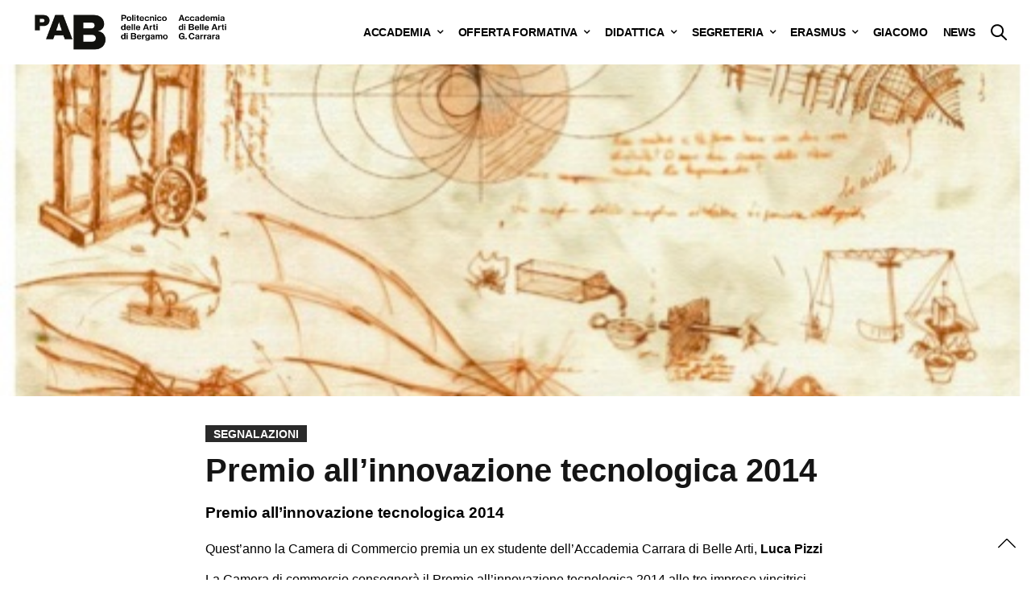

--- FILE ---
content_type: text/html; charset=UTF-8
request_url: https://accademiabellearti.bg.it/2014/10/15/premio-all-innovazione-tecnologica-2014/
body_size: 12784
content:
<!doctype html>
<html lang="it-IT">
<head>
	<meta charset="UTF-8" />
	<meta name="viewport" content="width=device-width, initial-scale=1, maximum-scale=1, user-scalable=no">
	<link rel="profile" href="https://gmpg.org/xfn/11">
	<link rel="pingback" href="https://accademiabellearti.bg.it/xmlrpc.php">
	<link rel="icon" href="https://accademiabellearti.bg.it/wp-content/uploads/2024/01/cropped-PAB_logo1x1-32x32.png" sizes="32x32" />
<link rel="icon" href="https://accademiabellearti.bg.it/wp-content/uploads/2024/01/cropped-PAB_logo1x1-192x192.png" sizes="192x192" />
<link rel="apple-touch-icon" href="https://accademiabellearti.bg.it/wp-content/uploads/2024/01/cropped-PAB_logo1x1-180x180.png" />
<meta name="msapplication-TileImage" content="https://accademiabellearti.bg.it/wp-content/uploads/2024/01/cropped-PAB_logo1x1-270x270.png" />
	<meta http-equiv="x-dns-prefetch-control" content="on">
	<link rel="dns-prefetch" href="//fonts.googleapis.com" />
	<link rel="dns-prefetch" href="//fonts.gstatic.com" />
	<link rel="dns-prefetch" href="//0.gravatar.com/" />
	<link rel="dns-prefetch" href="//2.gravatar.com/" />
	<link rel="dns-prefetch" href="//1.gravatar.com/" /><meta name='robots' content='index, follow, max-image-preview:large, max-snippet:-1, max-video-preview:-1' />

	<!-- This site is optimized with the Yoast SEO plugin v22.9 - https://yoast.com/wordpress/plugins/seo/ -->
	<title>Premio all’innovazione tecnologica 2014 | Politecnico delle Arti di Bergamo | Accademia di belle arti G.Carrara</title>
	<link rel="canonical" href="https://accademiabellearti.bg.it/2014/10/15/premio-all-innovazione-tecnologica-2014/" />
	<meta property="og:locale" content="it_IT" />
	<meta property="og:type" content="article" />
	<meta property="og:title" content="Premio all’innovazione tecnologica 2014 | Politecnico delle Arti di Bergamo | Accademia di belle arti G.Carrara" />
	<meta property="og:description" content="Premio all’innovazione tecnologica 2014  Quest’anno la Camera di Commercio premia un ex studente dell&#8217;Accademia Carrara di Belle Arti, Luca Pizzi La Camera di commercio consegnerà il Premio all’innovazione tecnologica 2014 alle tre imprese vincitrici nel corso della cerimonia che si terrà il giornoVenerdì 17 ottobre 2014 ore 16.00 Sala del Mosaico Via Petrarca 10, BergamoL’iniziativa fa parte&hellip;" />
	<meta property="og:url" content="https://accademiabellearti.bg.it/2014/10/15/premio-all-innovazione-tecnologica-2014/" />
	<meta property="og:site_name" content="Politecnico delle Arti di Bergamo | Accademia di belle arti G.Carrara" />
	<meta property="article:publisher" content="https://www.facebook.com/abagcarrara/" />
	<meta property="article:published_time" content="2014-10-15T19:11:05+00:00" />
	<meta property="article:modified_time" content="2017-12-22T10:34:42+00:00" />
	<meta property="og:image" content="https://accademiabellearti.bg.it/wp-content/uploads/2014/10/images_eventi_progetti_14_15_camera_di_comercio.jpg" />
	<meta property="og:image:width" content="465" />
	<meta property="og:image:height" content="379" />
	<meta property="og:image:type" content="image/jpeg" />
	<meta name="author" content="webmaster" />
	<meta name="twitter:card" content="summary_large_image" />
	<meta name="twitter:label1" content="Scritto da" />
	<meta name="twitter:data1" content="webmaster" />
	<meta name="twitter:label2" content="Tempo di lettura stimato" />
	<meta name="twitter:data2" content="1 minuto" />
	<script type="application/ld+json" class="yoast-schema-graph">{"@context":"https://schema.org","@graph":[{"@type":"Article","@id":"https://accademiabellearti.bg.it/2014/10/15/premio-all-innovazione-tecnologica-2014/#article","isPartOf":{"@id":"https://accademiabellearti.bg.it/2014/10/15/premio-all-innovazione-tecnologica-2014/"},"author":{"name":"webmaster","@id":"https://accademiabellearti.bg.it/#/schema/person/94c3522cb9224a7f3b26ef76ed27404a"},"headline":"Premio all’innovazione tecnologica 2014","datePublished":"2014-10-15T19:11:05+00:00","dateModified":"2017-12-22T10:34:42+00:00","mainEntityOfPage":{"@id":"https://accademiabellearti.bg.it/2014/10/15/premio-all-innovazione-tecnologica-2014/"},"wordCount":144,"commentCount":0,"publisher":{"@id":"https://accademiabellearti.bg.it/#organization"},"image":{"@id":"https://accademiabellearti.bg.it/2014/10/15/premio-all-innovazione-tecnologica-2014/#primaryimage"},"thumbnailUrl":"https://accademiabellearti.bg.it/wp-content/uploads/2014/10/images_eventi_progetti_14_15_camera_di_comercio.jpg","articleSection":["Segnalazioni"],"inLanguage":"it-IT"},{"@type":"WebPage","@id":"https://accademiabellearti.bg.it/2014/10/15/premio-all-innovazione-tecnologica-2014/","url":"https://accademiabellearti.bg.it/2014/10/15/premio-all-innovazione-tecnologica-2014/","name":"Premio all’innovazione tecnologica 2014 | Politecnico delle Arti di Bergamo | Accademia di belle arti G.Carrara","isPartOf":{"@id":"https://accademiabellearti.bg.it/#website"},"primaryImageOfPage":{"@id":"https://accademiabellearti.bg.it/2014/10/15/premio-all-innovazione-tecnologica-2014/#primaryimage"},"image":{"@id":"https://accademiabellearti.bg.it/2014/10/15/premio-all-innovazione-tecnologica-2014/#primaryimage"},"thumbnailUrl":"https://accademiabellearti.bg.it/wp-content/uploads/2014/10/images_eventi_progetti_14_15_camera_di_comercio.jpg","datePublished":"2014-10-15T19:11:05+00:00","dateModified":"2017-12-22T10:34:42+00:00","breadcrumb":{"@id":"https://accademiabellearti.bg.it/2014/10/15/premio-all-innovazione-tecnologica-2014/#breadcrumb"},"inLanguage":"it-IT","potentialAction":[{"@type":"ReadAction","target":["https://accademiabellearti.bg.it/2014/10/15/premio-all-innovazione-tecnologica-2014/"]}]},{"@type":"ImageObject","inLanguage":"it-IT","@id":"https://accademiabellearti.bg.it/2014/10/15/premio-all-innovazione-tecnologica-2014/#primaryimage","url":"https://accademiabellearti.bg.it/wp-content/uploads/2014/10/images_eventi_progetti_14_15_camera_di_comercio.jpg","contentUrl":"https://accademiabellearti.bg.it/wp-content/uploads/2014/10/images_eventi_progetti_14_15_camera_di_comercio.jpg","width":465,"height":379,"caption":"camera di comercio"},{"@type":"BreadcrumbList","@id":"https://accademiabellearti.bg.it/2014/10/15/premio-all-innovazione-tecnologica-2014/#breadcrumb","itemListElement":[{"@type":"ListItem","position":1,"name":"Home","item":"https://accademiabellearti.bg.it/"},{"@type":"ListItem","position":2,"name":"Blog","item":"https://accademiabellearti.bg.it/blog/"},{"@type":"ListItem","position":3,"name":"Premio all’innovazione tecnologica 2014"}]},{"@type":"WebSite","@id":"https://accademiabellearti.bg.it/#website","url":"https://accademiabellearti.bg.it/","name":"Politecnico delle Arti di Bergamo | Accademia di belle arti G.Carrara","description":"Sito ufficiale dell&#039;Accademia di Belle Arti G. Carrara, oggi Politecnico delle Arti di Bergamo","publisher":{"@id":"https://accademiabellearti.bg.it/#organization"},"potentialAction":[{"@type":"SearchAction","target":{"@type":"EntryPoint","urlTemplate":"https://accademiabellearti.bg.it/?s={search_term_string}"},"query-input":"required name=search_term_string"}],"inLanguage":"it-IT"},{"@type":"Organization","@id":"https://accademiabellearti.bg.it/#organization","name":"Politecnico delle Arti di Bergamo | Accademia di belle arti G. Carrara","url":"https://accademiabellearti.bg.it/","logo":{"@type":"ImageObject","inLanguage":"it-IT","@id":"https://accademiabellearti.bg.it/#/schema/logo/image/","url":"https://accademiabellearti.bg.it/wp-content/uploads/2017/10/PAB_Accademia_logo_web.png","contentUrl":"https://accademiabellearti.bg.it/wp-content/uploads/2017/10/PAB_Accademia_logo_web.png","width":1667,"height":376,"caption":"Politecnico delle Arti di Bergamo | Accademia di belle arti G. Carrara"},"image":{"@id":"https://accademiabellearti.bg.it/#/schema/logo/image/"},"sameAs":["https://www.facebook.com/abagcarrara/","https://www.instagram.com/abagcarrara/"]},{"@type":"Person","@id":"https://accademiabellearti.bg.it/#/schema/person/94c3522cb9224a7f3b26ef76ed27404a","name":"webmaster","image":{"@type":"ImageObject","inLanguage":"it-IT","@id":"https://accademiabellearti.bg.it/#/schema/person/image/","url":"https://secure.gravatar.com/avatar/84d09f8aa1735228a59db687ded1d29b?s=96&d=mm&r=g","contentUrl":"https://secure.gravatar.com/avatar/84d09f8aa1735228a59db687ded1d29b?s=96&d=mm&r=g","caption":"webmaster"},"url":"https://accademiabellearti.bg.it/author/agsanch64/"}]}</script>
	<!-- / Yoast SEO plugin. -->


<link rel='dns-prefetch' href='//use.typekit.net' />
<link rel="alternate" type="application/rss+xml" title="Politecnico delle Arti di Bergamo | Accademia di belle arti G.Carrara &raquo; Feed" href="https://accademiabellearti.bg.it/feed/" />
<script type="text/javascript">
/* <![CDATA[ */
window._wpemojiSettings = {"baseUrl":"https:\/\/s.w.org\/images\/core\/emoji\/14.0.0\/72x72\/","ext":".png","svgUrl":"https:\/\/s.w.org\/images\/core\/emoji\/14.0.0\/svg\/","svgExt":".svg","source":{"concatemoji":"https:\/\/accademiabellearti.bg.it\/wp-includes\/js\/wp-emoji-release.min.js?ver=6.4.7"}};
/*! This file is auto-generated */
!function(i,n){var o,s,e;function c(e){try{var t={supportTests:e,timestamp:(new Date).valueOf()};sessionStorage.setItem(o,JSON.stringify(t))}catch(e){}}function p(e,t,n){e.clearRect(0,0,e.canvas.width,e.canvas.height),e.fillText(t,0,0);var t=new Uint32Array(e.getImageData(0,0,e.canvas.width,e.canvas.height).data),r=(e.clearRect(0,0,e.canvas.width,e.canvas.height),e.fillText(n,0,0),new Uint32Array(e.getImageData(0,0,e.canvas.width,e.canvas.height).data));return t.every(function(e,t){return e===r[t]})}function u(e,t,n){switch(t){case"flag":return n(e,"\ud83c\udff3\ufe0f\u200d\u26a7\ufe0f","\ud83c\udff3\ufe0f\u200b\u26a7\ufe0f")?!1:!n(e,"\ud83c\uddfa\ud83c\uddf3","\ud83c\uddfa\u200b\ud83c\uddf3")&&!n(e,"\ud83c\udff4\udb40\udc67\udb40\udc62\udb40\udc65\udb40\udc6e\udb40\udc67\udb40\udc7f","\ud83c\udff4\u200b\udb40\udc67\u200b\udb40\udc62\u200b\udb40\udc65\u200b\udb40\udc6e\u200b\udb40\udc67\u200b\udb40\udc7f");case"emoji":return!n(e,"\ud83e\udef1\ud83c\udffb\u200d\ud83e\udef2\ud83c\udfff","\ud83e\udef1\ud83c\udffb\u200b\ud83e\udef2\ud83c\udfff")}return!1}function f(e,t,n){var r="undefined"!=typeof WorkerGlobalScope&&self instanceof WorkerGlobalScope?new OffscreenCanvas(300,150):i.createElement("canvas"),a=r.getContext("2d",{willReadFrequently:!0}),o=(a.textBaseline="top",a.font="600 32px Arial",{});return e.forEach(function(e){o[e]=t(a,e,n)}),o}function t(e){var t=i.createElement("script");t.src=e,t.defer=!0,i.head.appendChild(t)}"undefined"!=typeof Promise&&(o="wpEmojiSettingsSupports",s=["flag","emoji"],n.supports={everything:!0,everythingExceptFlag:!0},e=new Promise(function(e){i.addEventListener("DOMContentLoaded",e,{once:!0})}),new Promise(function(t){var n=function(){try{var e=JSON.parse(sessionStorage.getItem(o));if("object"==typeof e&&"number"==typeof e.timestamp&&(new Date).valueOf()<e.timestamp+604800&&"object"==typeof e.supportTests)return e.supportTests}catch(e){}return null}();if(!n){if("undefined"!=typeof Worker&&"undefined"!=typeof OffscreenCanvas&&"undefined"!=typeof URL&&URL.createObjectURL&&"undefined"!=typeof Blob)try{var e="postMessage("+f.toString()+"("+[JSON.stringify(s),u.toString(),p.toString()].join(",")+"));",r=new Blob([e],{type:"text/javascript"}),a=new Worker(URL.createObjectURL(r),{name:"wpTestEmojiSupports"});return void(a.onmessage=function(e){c(n=e.data),a.terminate(),t(n)})}catch(e){}c(n=f(s,u,p))}t(n)}).then(function(e){for(var t in e)n.supports[t]=e[t],n.supports.everything=n.supports.everything&&n.supports[t],"flag"!==t&&(n.supports.everythingExceptFlag=n.supports.everythingExceptFlag&&n.supports[t]);n.supports.everythingExceptFlag=n.supports.everythingExceptFlag&&!n.supports.flag,n.DOMReady=!1,n.readyCallback=function(){n.DOMReady=!0}}).then(function(){return e}).then(function(){var e;n.supports.everything||(n.readyCallback(),(e=n.source||{}).concatemoji?t(e.concatemoji):e.wpemoji&&e.twemoji&&(t(e.twemoji),t(e.wpemoji)))}))}((window,document),window._wpemojiSettings);
/* ]]> */
</script>
<style id='wp-emoji-styles-inline-css' type='text/css'>

	img.wp-smiley, img.emoji {
		display: inline !important;
		border: none !important;
		box-shadow: none !important;
		height: 1em !important;
		width: 1em !important;
		margin: 0 0.07em !important;
		vertical-align: -0.1em !important;
		background: none !important;
		padding: 0 !important;
	}
</style>
<link rel='stylesheet' id='wp-block-library-css' href='https://accademiabellearti.bg.it/wp-includes/css/dist/block-library/style.min.css?ver=6.4.7' type='text/css' media='all' />
<style id='classic-theme-styles-inline-css' type='text/css'>
/*! This file is auto-generated */
.wp-block-button__link{color:#fff;background-color:#32373c;border-radius:9999px;box-shadow:none;text-decoration:none;padding:calc(.667em + 2px) calc(1.333em + 2px);font-size:1.125em}.wp-block-file__button{background:#32373c;color:#fff;text-decoration:none}
</style>
<style id='global-styles-inline-css' type='text/css'>
body{--wp--preset--color--black: #000000;--wp--preset--color--cyan-bluish-gray: #abb8c3;--wp--preset--color--white: #ffffff;--wp--preset--color--pale-pink: #f78da7;--wp--preset--color--vivid-red: #cf2e2e;--wp--preset--color--luminous-vivid-orange: #ff6900;--wp--preset--color--luminous-vivid-amber: #fcb900;--wp--preset--color--light-green-cyan: #7bdcb5;--wp--preset--color--vivid-green-cyan: #00d084;--wp--preset--color--pale-cyan-blue: #8ed1fc;--wp--preset--color--vivid-cyan-blue: #0693e3;--wp--preset--color--vivid-purple: #9b51e0;--wp--preset--gradient--vivid-cyan-blue-to-vivid-purple: linear-gradient(135deg,rgba(6,147,227,1) 0%,rgb(155,81,224) 100%);--wp--preset--gradient--light-green-cyan-to-vivid-green-cyan: linear-gradient(135deg,rgb(122,220,180) 0%,rgb(0,208,130) 100%);--wp--preset--gradient--luminous-vivid-amber-to-luminous-vivid-orange: linear-gradient(135deg,rgba(252,185,0,1) 0%,rgba(255,105,0,1) 100%);--wp--preset--gradient--luminous-vivid-orange-to-vivid-red: linear-gradient(135deg,rgba(255,105,0,1) 0%,rgb(207,46,46) 100%);--wp--preset--gradient--very-light-gray-to-cyan-bluish-gray: linear-gradient(135deg,rgb(238,238,238) 0%,rgb(169,184,195) 100%);--wp--preset--gradient--cool-to-warm-spectrum: linear-gradient(135deg,rgb(74,234,220) 0%,rgb(151,120,209) 20%,rgb(207,42,186) 40%,rgb(238,44,130) 60%,rgb(251,105,98) 80%,rgb(254,248,76) 100%);--wp--preset--gradient--blush-light-purple: linear-gradient(135deg,rgb(255,206,236) 0%,rgb(152,150,240) 100%);--wp--preset--gradient--blush-bordeaux: linear-gradient(135deg,rgb(254,205,165) 0%,rgb(254,45,45) 50%,rgb(107,0,62) 100%);--wp--preset--gradient--luminous-dusk: linear-gradient(135deg,rgb(255,203,112) 0%,rgb(199,81,192) 50%,rgb(65,88,208) 100%);--wp--preset--gradient--pale-ocean: linear-gradient(135deg,rgb(255,245,203) 0%,rgb(182,227,212) 50%,rgb(51,167,181) 100%);--wp--preset--gradient--electric-grass: linear-gradient(135deg,rgb(202,248,128) 0%,rgb(113,206,126) 100%);--wp--preset--gradient--midnight: linear-gradient(135deg,rgb(2,3,129) 0%,rgb(40,116,252) 100%);--wp--preset--font-size--small: 13px;--wp--preset--font-size--medium: 20px;--wp--preset--font-size--large: 36px;--wp--preset--font-size--x-large: 42px;--wp--preset--spacing--20: 0.44rem;--wp--preset--spacing--30: 0.67rem;--wp--preset--spacing--40: 1rem;--wp--preset--spacing--50: 1.5rem;--wp--preset--spacing--60: 2.25rem;--wp--preset--spacing--70: 3.38rem;--wp--preset--spacing--80: 5.06rem;--wp--preset--shadow--natural: 6px 6px 9px rgba(0, 0, 0, 0.2);--wp--preset--shadow--deep: 12px 12px 50px rgba(0, 0, 0, 0.4);--wp--preset--shadow--sharp: 6px 6px 0px rgba(0, 0, 0, 0.2);--wp--preset--shadow--outlined: 6px 6px 0px -3px rgba(255, 255, 255, 1), 6px 6px rgba(0, 0, 0, 1);--wp--preset--shadow--crisp: 6px 6px 0px rgba(0, 0, 0, 1);}:where(.is-layout-flex){gap: 0.5em;}:where(.is-layout-grid){gap: 0.5em;}body .is-layout-flow > .alignleft{float: left;margin-inline-start: 0;margin-inline-end: 2em;}body .is-layout-flow > .alignright{float: right;margin-inline-start: 2em;margin-inline-end: 0;}body .is-layout-flow > .aligncenter{margin-left: auto !important;margin-right: auto !important;}body .is-layout-constrained > .alignleft{float: left;margin-inline-start: 0;margin-inline-end: 2em;}body .is-layout-constrained > .alignright{float: right;margin-inline-start: 2em;margin-inline-end: 0;}body .is-layout-constrained > .aligncenter{margin-left: auto !important;margin-right: auto !important;}body .is-layout-constrained > :where(:not(.alignleft):not(.alignright):not(.alignfull)){max-width: var(--wp--style--global--content-size);margin-left: auto !important;margin-right: auto !important;}body .is-layout-constrained > .alignwide{max-width: var(--wp--style--global--wide-size);}body .is-layout-flex{display: flex;}body .is-layout-flex{flex-wrap: wrap;align-items: center;}body .is-layout-flex > *{margin: 0;}body .is-layout-grid{display: grid;}body .is-layout-grid > *{margin: 0;}:where(.wp-block-columns.is-layout-flex){gap: 2em;}:where(.wp-block-columns.is-layout-grid){gap: 2em;}:where(.wp-block-post-template.is-layout-flex){gap: 1.25em;}:where(.wp-block-post-template.is-layout-grid){gap: 1.25em;}.has-black-color{color: var(--wp--preset--color--black) !important;}.has-cyan-bluish-gray-color{color: var(--wp--preset--color--cyan-bluish-gray) !important;}.has-white-color{color: var(--wp--preset--color--white) !important;}.has-pale-pink-color{color: var(--wp--preset--color--pale-pink) !important;}.has-vivid-red-color{color: var(--wp--preset--color--vivid-red) !important;}.has-luminous-vivid-orange-color{color: var(--wp--preset--color--luminous-vivid-orange) !important;}.has-luminous-vivid-amber-color{color: var(--wp--preset--color--luminous-vivid-amber) !important;}.has-light-green-cyan-color{color: var(--wp--preset--color--light-green-cyan) !important;}.has-vivid-green-cyan-color{color: var(--wp--preset--color--vivid-green-cyan) !important;}.has-pale-cyan-blue-color{color: var(--wp--preset--color--pale-cyan-blue) !important;}.has-vivid-cyan-blue-color{color: var(--wp--preset--color--vivid-cyan-blue) !important;}.has-vivid-purple-color{color: var(--wp--preset--color--vivid-purple) !important;}.has-black-background-color{background-color: var(--wp--preset--color--black) !important;}.has-cyan-bluish-gray-background-color{background-color: var(--wp--preset--color--cyan-bluish-gray) !important;}.has-white-background-color{background-color: var(--wp--preset--color--white) !important;}.has-pale-pink-background-color{background-color: var(--wp--preset--color--pale-pink) !important;}.has-vivid-red-background-color{background-color: var(--wp--preset--color--vivid-red) !important;}.has-luminous-vivid-orange-background-color{background-color: var(--wp--preset--color--luminous-vivid-orange) !important;}.has-luminous-vivid-amber-background-color{background-color: var(--wp--preset--color--luminous-vivid-amber) !important;}.has-light-green-cyan-background-color{background-color: var(--wp--preset--color--light-green-cyan) !important;}.has-vivid-green-cyan-background-color{background-color: var(--wp--preset--color--vivid-green-cyan) !important;}.has-pale-cyan-blue-background-color{background-color: var(--wp--preset--color--pale-cyan-blue) !important;}.has-vivid-cyan-blue-background-color{background-color: var(--wp--preset--color--vivid-cyan-blue) !important;}.has-vivid-purple-background-color{background-color: var(--wp--preset--color--vivid-purple) !important;}.has-black-border-color{border-color: var(--wp--preset--color--black) !important;}.has-cyan-bluish-gray-border-color{border-color: var(--wp--preset--color--cyan-bluish-gray) !important;}.has-white-border-color{border-color: var(--wp--preset--color--white) !important;}.has-pale-pink-border-color{border-color: var(--wp--preset--color--pale-pink) !important;}.has-vivid-red-border-color{border-color: var(--wp--preset--color--vivid-red) !important;}.has-luminous-vivid-orange-border-color{border-color: var(--wp--preset--color--luminous-vivid-orange) !important;}.has-luminous-vivid-amber-border-color{border-color: var(--wp--preset--color--luminous-vivid-amber) !important;}.has-light-green-cyan-border-color{border-color: var(--wp--preset--color--light-green-cyan) !important;}.has-vivid-green-cyan-border-color{border-color: var(--wp--preset--color--vivid-green-cyan) !important;}.has-pale-cyan-blue-border-color{border-color: var(--wp--preset--color--pale-cyan-blue) !important;}.has-vivid-cyan-blue-border-color{border-color: var(--wp--preset--color--vivid-cyan-blue) !important;}.has-vivid-purple-border-color{border-color: var(--wp--preset--color--vivid-purple) !important;}.has-vivid-cyan-blue-to-vivid-purple-gradient-background{background: var(--wp--preset--gradient--vivid-cyan-blue-to-vivid-purple) !important;}.has-light-green-cyan-to-vivid-green-cyan-gradient-background{background: var(--wp--preset--gradient--light-green-cyan-to-vivid-green-cyan) !important;}.has-luminous-vivid-amber-to-luminous-vivid-orange-gradient-background{background: var(--wp--preset--gradient--luminous-vivid-amber-to-luminous-vivid-orange) !important;}.has-luminous-vivid-orange-to-vivid-red-gradient-background{background: var(--wp--preset--gradient--luminous-vivid-orange-to-vivid-red) !important;}.has-very-light-gray-to-cyan-bluish-gray-gradient-background{background: var(--wp--preset--gradient--very-light-gray-to-cyan-bluish-gray) !important;}.has-cool-to-warm-spectrum-gradient-background{background: var(--wp--preset--gradient--cool-to-warm-spectrum) !important;}.has-blush-light-purple-gradient-background{background: var(--wp--preset--gradient--blush-light-purple) !important;}.has-blush-bordeaux-gradient-background{background: var(--wp--preset--gradient--blush-bordeaux) !important;}.has-luminous-dusk-gradient-background{background: var(--wp--preset--gradient--luminous-dusk) !important;}.has-pale-ocean-gradient-background{background: var(--wp--preset--gradient--pale-ocean) !important;}.has-electric-grass-gradient-background{background: var(--wp--preset--gradient--electric-grass) !important;}.has-midnight-gradient-background{background: var(--wp--preset--gradient--midnight) !important;}.has-small-font-size{font-size: var(--wp--preset--font-size--small) !important;}.has-medium-font-size{font-size: var(--wp--preset--font-size--medium) !important;}.has-large-font-size{font-size: var(--wp--preset--font-size--large) !important;}.has-x-large-font-size{font-size: var(--wp--preset--font-size--x-large) !important;}
.wp-block-navigation a:where(:not(.wp-element-button)){color: inherit;}
:where(.wp-block-post-template.is-layout-flex){gap: 1.25em;}:where(.wp-block-post-template.is-layout-grid){gap: 1.25em;}
:where(.wp-block-columns.is-layout-flex){gap: 2em;}:where(.wp-block-columns.is-layout-grid){gap: 2em;}
.wp-block-pullquote{font-size: 1.5em;line-height: 1.6;}
</style>
<link rel='stylesheet' id='bodhi-svgs-attachment-css' href='https://accademiabellearti.bg.it/wp-content/plugins/svg-support/css/svgs-attachment.css' type='text/css' media='all' />
<link rel='stylesheet' id='thb-app-css' href='https://accademiabellearti.bg.it/wp-content/themes/notio-wp/assets/css/app.css?ver=3.2.3' type='text/css' media='all' />
<style id='thb-app-inline-css' type='text/css'>
h1,h2,h3,h4,h5,h6,blockquote p,.thb-portfolio-filter .filters,.thb-portfolio .type-portfolio.hover-style5 .thb-categories {font-family:'Helvetica', 'BlinkMacSystemFont', -apple-system, 'Roboto', 'Lucida Sans';}body {font-family:'Helvetica', 'BlinkMacSystemFont', -apple-system, 'Roboto', 'Lucida Sans';}h1,.h1 {}h2 {}h3 {}h4 {}h5 {}h6 {}body p {color:#000000;font-style:inherit;font-weight:normal;font-size:16px;line-height:22px !important;letter-spacing:0em !important;}.footer p,.footer .widget p, .footer .widget ul li {font-family:'Helvetica', 'BlinkMacSystemFont', -apple-system, 'Roboto', 'Lucida Sans';font-size:14px;}#full-menu .sf-menu > li > a {font-style:inherit;font-weight:bolder;font-size:14px;letter-spacing:-0.01em !important;}#full-menu .sub-menu li a {font-style:inherit;font-weight:bolder;font-size:13px;letter-spacing:-0.01em !important;}input[type="submit"],.button,.btn {font-family:'Helvetica', 'BlinkMacSystemFont', -apple-system, 'Roboto', 'Lucida Sans';}.mobile-menu a {font-family:'Helvetica', 'BlinkMacSystemFont', -apple-system, 'Roboto', 'Lucida Sans';}.footer .widget h6 {font-family:'Helvetica', 'BlinkMacSystemFont', -apple-system, 'Roboto', 'Lucida Sans';}.header .logolink .logoimg {max-height:55px;}@media screen and (max-width:40.0625em) {.header .logolink .logoimg {max-height:55px;}}.header {height:60px;}.header-margin, #searchpopup, #mobile-menu, #side-cart, #wrapper [role="main"], .pace, .share_container {margin-top:60px;}@media screen and (max-width:40.0625em) {.header {height:65px;}.header-margin, #searchpopup, #mobile-menu, #side-cart, #wrapper [role="main"], .pace, .share_container {margin-top:65px;}}.underline-link:after, .products .product .product_after_title .button:after, .wpb_text_column a:after, .widget.widget_price_filter .price_slider .ui-slider-handle, .btn.style5, .button.style5, input[type=submit].style5, .btn.style6, .button.style6, input[type=submit].style6, .btn.accent, .btn#place_order, .btn.checkout-button, .button.accent, .button#place_order, .button.checkout-button, input[type=submit].accent, input[type=submit]#place_order, input[type=submit].checkout-button,.products .product .product_after_title .button:after, .woocommerce-tabs .tabs li a:after, .woocommerce-MyAccount-navigation ul li:hover a, .woocommerce-MyAccount-navigation ul li.is-active a, .thb-client-row.has-border.thb-opacity.with-accent .thb-client:hover, .product-page .product-information .single_add_to_cart_button:hover {border-color:#999999;}.woocommerce-MyAccount-navigation ul li:hover + li a, .woocommerce-MyAccount-navigation ul li.is-active + li a {border-top-color:#999999;}a:hover, #full-menu .sf-menu > li.current-menu-item > a, #full-menu .sf-menu > li.sfHover > a, #full-menu .sf-menu > li > a:hover, .header_full_menu_submenu_color_style2 #full-menu .sub-menu a:hover, #full-menu .sub-menu li a:hover, .footer.style1 .social-links a.email:hover, .post .post-title a:hover, .widget.widget_recent_entries ul li .url, .widget.widget_recent_comments ul li .url, .widget.woocommerce.widget_layered_nav ul li .count, .widget.widget_price_filter .price_slider_amount .button, .widget.widget_price_filter .price_slider_amount .button:hover, .pagination .page-numbers.current, .btn.style3:before, .button.style3:before, input[type=submit].style3:before, .btn.style5:hover, .button.style5:hover, input[type=submit].style5:hover, .mobile-menu > li.current-menu-item > a, .mobile-menu > li.sfHover > a, .mobile-menu > li > a:hover, .mobile-menu > li > a.active, .mobile-menu .sub-menu li a:hover, .authorpage .author-content .square-icon:hover, .authorpage .author-content .square-icon.email:hover, #comments .commentlist .comment .reply, #comments .commentlist .comment .reply a, .thb-portfolio-filter.style1 .filters li a:hover, .thb-portfolio-filter.style1 .filters li a.active, .products .product .product_after_title .button, .product-page .product-information .price,.product-page .product-information .reset_variations, .product-page .product-information .product_meta > span a, .woocommerce-tabs .tabs li a:hover, .woocommerce-tabs .tabs li.active a, .woocommerce-info a:not(.button), .email:hover, .thb-iconbox.type3 > span, .thb_twitter_container.style1 .thb_tweet a{color:#999999;}.post.blog-style7 .post-gallery, .widget.widget_price_filter .price_slider .ui-slider-range, .btn.style5, .button.style5, input[type=submit].style5, .btn.style6, .button.style6, input[type=submit].style6, .btn.accent, .btn#place_order, .btn.checkout-button, .button.accent, .button#place_order, .button.checkout-button, input[type=submit].accent, input[type=submit]#place_order, input[type=submit].checkout-button, .content404 figure, .style2 .mobile-menu > li > a:before, .thb-portfolio.thb-text-style2 .type-portfolio:hover, .thb-portfolio-filter.style2 .filters li a:before, .woocommerce-MyAccount-navigation ul li:hover a, .woocommerce-MyAccount-navigation ul li.is-active a, .email.boxed-icon:hover, .email.boxed-icon.fill, .email.boxed-icon.white-fill:hover, .thb-iconbox.type2 > span, .thb-client-row.thb-opacity.with-accent .thb-client:hover, .product-page .product-information .single_add_to_cart_button:hover, .btn.style3:before, .button.style3:before, input[type=submit].style3:before {background-color:#999999;}.mobile-menu li.menu-item-has-children > a:hover .menu_icon {fill:#999999;}.thb-counter figure svg path,.thb-counter figure svg circle,.thb-counter figure svg rect,.thb-counter figure svg ellipse {stroke:#999999;}.button.checkout-button:hover,input[type=submit]#place_order:hover,.btn.accent:hover,.btn.style6:hover, .button.style6:hover, input[type=submit].style6:hover {background-color:#8a8a8a;border-color:#8a8a8a;}#full-menu .sf-menu > li > a:link { color:#000000; }#full-menu .sf-menu > li > a:visited { color:#000000; }#full-menu .sf-menu > li > a:hover { color:#999999; }#full-menu .sub-menu li a:link { color:#ffffff; }#full-menu .sub-menu li a:visited { color:#ffffff; }#full-menu .sub-menu li a:hover { color:#999999; }.mobile-menu > li >a:link { color:#000000; }.mobile-menu > li >a:visited { color:#000000; }.mobile-menu > li >a:hover { color:#999999; }.mobile-menu .sub-menu lia:link { color:#000000; }.mobile-menu .sub-menu lia:visited { color:#000000; }.mobile-menu .sub-menu lia:hover { color:#999999; }.pace {background-color:#ffffff !important;;}.header {background-color:#ffffff !important;;}.bar-side {background-color:#ffffff !important;;}.portfolio_nav {background-color:#ffffff !important;;}.footer {background-color:#000000 !important;;}.thb-portfolio .post-6275.type-portfolio.portfolio-style1:not(.hover-style6) .portfolio-link,.thb-portfolio .post-6275.type-portfolio.portfolio-text-style-2:hover,#qp-portfolio-6275:hover .qp-content {background:#181b22;}.thb-portfolio .post-6275.type-portfolio.portfolio-style1.hover-style7 .portfolio-link {background:transparent;}.thb-portfolio .post-6275.type-portfolio.portfolio-style1.hover-style7 .thb-placeholder:before {background:#181b22;}.thb-portfolio .post-5276.type-portfolio.portfolio-style1:not(.hover-style6) .portfolio-link,.thb-portfolio .post-5276.type-portfolio.portfolio-text-style-2:hover,#qp-portfolio-5276:hover .qp-content {background:#181b22;}.thb-portfolio .post-5276.type-portfolio.portfolio-style1.hover-style7 .portfolio-link {background:transparent;}.thb-portfolio .post-5276.type-portfolio.portfolio-style1.hover-style7 .thb-placeholder:before {background:#181b22;}.thb-portfolio .post-3784.type-portfolio.portfolio-style1:not(.hover-style6) .portfolio-link,.thb-portfolio .post-3784.type-portfolio.portfolio-text-style-2:hover,#qp-portfolio-3784:hover .qp-content {background:#181b22;}.thb-portfolio .post-3784.type-portfolio.portfolio-style1.hover-style7 .portfolio-link {background:transparent;}.thb-portfolio .post-3784.type-portfolio.portfolio-style1.hover-style7 .thb-placeholder:before {background:#181b22;}.thb-portfolio .post-3775.type-portfolio.portfolio-style1:not(.hover-style6) .portfolio-link,.thb-portfolio .post-3775.type-portfolio.portfolio-text-style-2:hover,#qp-portfolio-3775:hover .qp-content {background:#181b22;}.thb-portfolio .post-3775.type-portfolio.portfolio-style1.hover-style7 .portfolio-link {background:transparent;}.thb-portfolio .post-3775.type-portfolio.portfolio-style1.hover-style7 .thb-placeholder:before {background:#181b22;}.thb-portfolio .post-3770.type-portfolio.portfolio-style1:not(.hover-style6) .portfolio-link,.thb-portfolio .post-3770.type-portfolio.portfolio-text-style-2:hover,#qp-portfolio-3770:hover .qp-content {background:#181b22;}.thb-portfolio .post-3770.type-portfolio.portfolio-style1.hover-style7 .portfolio-link {background:transparent;}.thb-portfolio .post-3770.type-portfolio.portfolio-style1.hover-style7 .thb-placeholder:before {background:#181b22;}.thb-portfolio .post-3768.type-portfolio.portfolio-style1:not(.hover-style6) .portfolio-link,.thb-portfolio .post-3768.type-portfolio.portfolio-text-style-2:hover,#qp-portfolio-3768:hover .qp-content {background:#181b22;}.thb-portfolio .post-3768.type-portfolio.portfolio-style1.hover-style7 .portfolio-link {background:transparent;}.thb-portfolio .post-3768.type-portfolio.portfolio-style1.hover-style7 .thb-placeholder:before {background:#181b22;}.thb-portfolio .post-3764.type-portfolio.portfolio-style1:not(.hover-style6) .portfolio-link,.thb-portfolio .post-3764.type-portfolio.portfolio-text-style-2:hover,#qp-portfolio-3764:hover .qp-content {background:#181b22;}.thb-portfolio .post-3764.type-portfolio.portfolio-style1.hover-style7 .portfolio-link {background:transparent;}.thb-portfolio .post-3764.type-portfolio.portfolio-style1.hover-style7 .thb-placeholder:before {background:#181b22;}.thb-portfolio .post-3761.type-portfolio.portfolio-style1:not(.hover-style6) .portfolio-link,.thb-portfolio .post-3761.type-portfolio.portfolio-text-style-2:hover,#qp-portfolio-3761:hover .qp-content {background:#181b22;}.thb-portfolio .post-3761.type-portfolio.portfolio-style1.hover-style7 .portfolio-link {background:transparent;}.thb-portfolio .post-3761.type-portfolio.portfolio-style1.hover-style7 .thb-placeholder:before {background:#181b22;}.thb-portfolio .post-3759.type-portfolio.portfolio-style1:not(.hover-style6) .portfolio-link,.thb-portfolio .post-3759.type-portfolio.portfolio-text-style-2:hover,#qp-portfolio-3759:hover .qp-content {background:#181b22;}.thb-portfolio .post-3759.type-portfolio.portfolio-style1.hover-style7 .portfolio-link {background:transparent;}.thb-portfolio .post-3759.type-portfolio.portfolio-style1.hover-style7 .thb-placeholder:before {background:#181b22;}.thb-portfolio .post-2050.type-portfolio.portfolio-style1:not(.hover-style6) .portfolio-link,.thb-portfolio .post-2050.type-portfolio.portfolio-text-style-2:hover,#qp-portfolio-2050:hover .qp-content {background:#181b22;}.thb-portfolio .post-2050.type-portfolio.portfolio-style1.hover-style7 .portfolio-link {background:transparent;}.thb-portfolio .post-2050.type-portfolio.portfolio-style1.hover-style7 .thb-placeholder:before {background:#181b22;}.footer.style2 {padding-top:50px;padding-bottom:10px;}.thb-portfolio .type-portfolio h2 {font-weight:500;}.thb-portfolio .type-portfolio .thb-categories {text-transform:none;font-size:14px;}.post .post-gallery.parallax .parallax_bg {background-position:center center;}
</style>
<link rel='stylesheet' id='thb-style-css' href='https://accademiabellearti.bg.it/wp-content/themes/notio-wp-child/style.css' type='text/css' media='all' />
<link rel='stylesheet' id='wp-social-sharing-css' href='https://accademiabellearti.bg.it/wp-content/plugins/wp-social-sharing/static/socialshare.css?ver=1.6' type='text/css' media='all' />
<script type="text/javascript" src="https://accademiabellearti.bg.it/wp-includes/js/jquery/jquery.min.js?ver=3.7.1" id="jquery-core-js"></script>
<script type="text/javascript" src="https://accademiabellearti.bg.it/wp-includes/js/jquery/jquery-migrate.min.js?ver=3.4.1" id="jquery-migrate-js"></script>
<script type="text/javascript" src="https://use.typekit.net/jkc5bgx.js" id="thb-typekit-js"></script>
<script type="text/javascript" id="thb-typekit-js-after">
/* <![CDATA[ */
try{Typekit.load({ async: true });}catch(e){}
/* ]]> */
</script>
<script></script><link rel="https://api.w.org/" href="https://accademiabellearti.bg.it/wp-json/" /><link rel="alternate" type="application/json" href="https://accademiabellearti.bg.it/wp-json/wp/v2/posts/986" /><link rel="EditURI" type="application/rsd+xml" title="RSD" href="https://accademiabellearti.bg.it/xmlrpc.php?rsd" />
<meta name="generator" content="WordPress 6.4.7" />
<link rel='shortlink' href='https://accademiabellearti.bg.it/?p=986' />
<link rel="alternate" type="application/json+oembed" href="https://accademiabellearti.bg.it/wp-json/oembed/1.0/embed?url=https%3A%2F%2Faccademiabellearti.bg.it%2F2014%2F10%2F15%2Fpremio-all-innovazione-tecnologica-2014%2F" />
<link rel="alternate" type="text/xml+oembed" href="https://accademiabellearti.bg.it/wp-json/oembed/1.0/embed?url=https%3A%2F%2Faccademiabellearti.bg.it%2F2014%2F10%2F15%2Fpremio-all-innovazione-tecnologica-2014%2F&#038;format=xml" />
<meta name="generator" content="Powered by WPBakery Page Builder - drag and drop page builder for WordPress."/>
<link rel="icon" href="https://accademiabellearti.bg.it/wp-content/uploads/2024/01/cropped-PAB_logo1x1-32x32.png" sizes="32x32" />
<link rel="icon" href="https://accademiabellearti.bg.it/wp-content/uploads/2024/01/cropped-PAB_logo1x1-192x192.png" sizes="192x192" />
<link rel="apple-touch-icon" href="https://accademiabellearti.bg.it/wp-content/uploads/2024/01/cropped-PAB_logo1x1-180x180.png" />
<meta name="msapplication-TileImage" content="https://accademiabellearti.bg.it/wp-content/uploads/2024/01/cropped-PAB_logo1x1-270x270.png" />
<noscript><style> .wpb_animate_when_almost_visible { opacity: 1; }</style></noscript></head>
<body data-rsssl=1 class="post-template-default single single-post postid-986 single-format-standard mobile_menu_position_left mobile_menu_style_style1 header_style_style2 header_full_menu_on footer_style_style2 site_bars_off preloader_off header_full_menu_submenu_color_style2 footer_simple_fixed_on  wpb-js-composer js-comp-ver-7.5 vc_responsive">
<!-- Start Loader -->
<div class="pace"></div>
<!-- End Loader -->
<div id="wrapper" class="open">
	
	<!-- Start Mobile Menu -->
	<nav id="mobile-menu" class="style1">
	<div class="spacer"></div>
	<div class="menu-container custom_scroll">
		<a href="#" class="panel-close"><svg xmlns="http://www.w3.org/2000/svg" viewBox="0 0 64 64" enable-background="new 0 0 64 64"><g fill="none" stroke="#000" stroke-width="2" stroke-miterlimit="10"><path d="m18.947 17.15l26.1 25.903"/><path d="m19.05 43.15l25.902-26.1"/></g></svg></a>
		<div class="menu-holder">
						  <ul id="menu-nuovo-menu" class="mobile-menu"><li id="menu-item-2098" class="menu-item menu-item-type-custom menu-item-object-custom menu-item-has-children menu-item-2098"><a href="#">ACCADEMIA</a>
<ul class="sub-menu " >
	<li id="menu-item-2104" class="menu-item menu-item-type-post_type menu-item-object-page menu-item-2104"><a href="https://accademiabellearti.bg.it/presentazione/">Presentazione</a></li>
	<li id="menu-item-2117" class="menu-item menu-item-type-post_type menu-item-object-page menu-item-2117"><a href="https://accademiabellearti.bg.it/il-direttore/">Direttore</a></li>
	<li id="menu-item-2130" class="menu-item menu-item-type-post_type menu-item-object-page menu-item-2130"><a href="https://accademiabellearti.bg.it/organi/">Organi</a></li>
	<li id="menu-item-9926" class="menu-item menu-item-type-post_type menu-item-object-page menu-item-9926"><a href="https://accademiabellearti.bg.it/orientamento/">Orientamento</a></li>
	<li id="menu-item-2129" class="menu-item menu-item-type-post_type menu-item-object-page menu-item-2129"><a href="https://accademiabellearti.bg.it/regolamenti-normative/">Regolamenti e normative</a></li>
	<li id="menu-item-2277" class="menu-item menu-item-type-post_type menu-item-object-page menu-item-2277"><a href="https://accademiabellearti.bg.it/bandi/">Bandi</a></li>
	<li id="menu-item-2276" class="menu-item menu-item-type-post_type menu-item-object-page menu-item-2276"><a href="https://accademiabellearti.bg.it/contatti/">Contatti</a></li>
	<li id="menu-item-2365" class="menu-item menu-item-type-post_type menu-item-object-page menu-item-2365"><a href="https://accademiabellearti.bg.it/come-raggiungerci/">Come raggiungerci</a></li>
</ul>
</li>
<li id="menu-item-2099" class="menu-item menu-item-type-custom menu-item-object-custom menu-item-has-children menu-item-2099"><a href="#">OFFERTA FORMATIVA</a>
<ul class="sub-menu " >
	<li id="menu-item-2378" class="menu-item menu-item-type-post_type menu-item-object-page menu-item-2378"><a href="https://accademiabellearti.bg.it/pittura-primo-livello/">Triennio Pittura</a></li>
	<li id="menu-item-2377" class="menu-item menu-item-type-post_type menu-item-object-page menu-item-2377"><a href="https://accademiabellearti.bg.it/corso-multimedia/">Triennio Multimedia</a></li>
	<li id="menu-item-16549" class="menu-item menu-item-type-post_type menu-item-object-page menu-item-16549"><a href="https://accademiabellearti.bg.it/design-della-comunicazione-visiva/">Triennio Design della Comunicazione Visiva</a></li>
	<li id="menu-item-13902" class="menu-item menu-item-type-post_type menu-item-object-page menu-item-13902"><a href="https://accademiabellearti.bg.it/corso-pittura-secondo-livello/">Biennio Pittura</a></li>
	<li id="menu-item-13901" class="menu-item menu-item-type-post_type menu-item-object-page menu-item-13901"><a href="https://accademiabellearti.bg.it/corso-audiovisivi-multimedia/">Biennio Audiovisivi e Multimedia</a></li>
	<li id="menu-item-17308" class="menu-item menu-item-type-post_type menu-item-object-page menu-item-17308"><a href="https://accademiabellearti.bg.it/dottorati/">Dottorati</a></li>
	<li id="menu-item-12565" class="menu-item menu-item-type-post_type menu-item-object-page menu-item-12565"><a href="https://accademiabellearti.bg.it/corsi-singoli/">Corsi Singoli</a></li>
	<li id="menu-item-2193" class="menu-item menu-item-type-post_type menu-item-object-page menu-item-2193"><a href="https://accademiabellearti.bg.it/corsi-liberi/">Corsi Liberi Serali</a></li>
</ul>
</li>
<li id="menu-item-2100" class="menu-item menu-item-type-custom menu-item-object-custom menu-item-has-children menu-item-2100"><a href="#">DIDATTICA</a>
<ul class="sub-menu " >
	<li id="menu-item-2360" class="menu-item menu-item-type-post_type menu-item-object-page menu-item-2360"><a href="https://accademiabellearti.bg.it/insegnamenti-programmi/">Insegnamenti e programmi</a></li>
	<li id="menu-item-2359" class="menu-item menu-item-type-post_type menu-item-object-page menu-item-2359"><a href="https://accademiabellearti.bg.it/staff-docenti/">Staff e Docenti</a></li>
	<li id="menu-item-2388" class="menu-item menu-item-type-post_type menu-item-object-page menu-item-2388"><a href="https://accademiabellearti.bg.it/coordinatorididattici/">Coordinatori didattici</a></li>
	<li id="menu-item-2303" class="menu-item menu-item-type-post_type menu-item-object-page menu-item-2303"><a href="https://accademiabellearti.bg.it/calendario-orari/">Calendario didattico</a></li>
	<li id="menu-item-16806" class="menu-item menu-item-type-post_type menu-item-object-page menu-item-16806"><a href="https://accademiabellearti.bg.it/studenti_disabilita/">Didattica Speciale</a></li>
	<li id="menu-item-2302" class="menu-item menu-item-type-post_type menu-item-object-page menu-item-2302"><a href="https://accademiabellearti.bg.it/esami/">Esami</a></li>
	<li id="menu-item-2392" class="menu-item menu-item-type-post_type menu-item-object-page menu-item-2392"><a href="https://accademiabellearti.bg.it/tirocini/">Tirocini</a></li>
	<li id="menu-item-2387" class="menu-item menu-item-type-post_type menu-item-object-page menu-item-2387"><a href="https://accademiabellearti.bg.it/tesi/">Tesi</a></li>
</ul>
</li>
<li id="menu-item-2101" class="menu-item menu-item-type-custom menu-item-object-custom menu-item-has-children menu-item-2101"><a href="#">SEGRETERIA</a>
<ul class="sub-menu " >
	<li id="menu-item-2199" class="menu-item menu-item-type-post_type menu-item-object-page menu-item-2199"><a href="https://accademiabellearti.bg.it/ammissioni/">Ammissioni</a></li>
	<li id="menu-item-2415" class="menu-item menu-item-type-post_type menu-item-object-page menu-item-2415"><a href="https://accademiabellearti.bg.it/iscrizioni/">Iscrizioni</a></li>
	<li id="menu-item-2433" class="menu-item menu-item-type-post_type menu-item-object-page menu-item-2433"><a href="https://accademiabellearti.bg.it/tariffe-pagamenti/">Tariffe e pagamenti</a></li>
	<li id="menu-item-2331" class="menu-item menu-item-type-post_type menu-item-object-page menu-item-2331"><a href="https://accademiabellearti.bg.it/borse-di-studio/">Borse di studio</a></li>
	<li id="menu-item-2411" class="menu-item menu-item-type-post_type menu-item-object-page menu-item-2411"><a href="https://accademiabellearti.bg.it/studenti-lavoratori/">Studenti Lavoratori</a></li>
	<li id="menu-item-15937" class="menu-item menu-item-type-post_type menu-item-object-page menu-item-15937"><a href="https://accademiabellearti.bg.it/studenti-part-time/">Studenti Part-Time</a></li>
	<li id="menu-item-2406" class="menu-item menu-item-type-post_type menu-item-object-page menu-item-2406"><a href="https://accademiabellearti.bg.it/studenti-stranieri/">Studenti Stranieri</a></li>
	<li id="menu-item-2405" class="menu-item menu-item-type-post_type menu-item-object-page menu-item-2405"><a href="https://accademiabellearti.bg.it/diploma-supplement/">Diploma Supplement</a></li>
	<li id="menu-item-2583" class="menu-item menu-item-type-post_type menu-item-object-page menu-item-2583"><a href="https://accademiabellearti.bg.it/modulistica/">Modulistica</a></li>
	<li id="menu-item-10701" class="menu-item menu-item-type-post_type menu-item-object-page menu-item-10701"><a href="https://accademiabellearti.bg.it/biblioteca/">Biblioteca</a></li>
	<li id="menu-item-15336" class="menu-item menu-item-type-post_type menu-item-object-page menu-item-15336"><a title="Sportello di ascolto psicologico" href="https://accademiabellearti.bg.it/sportello-di-ascolto-psicologico-2/">Sportello psicologico</a></li>
</ul>
</li>
<li id="menu-item-2102" class="menu-item menu-item-type-custom menu-item-object-custom menu-item-has-children menu-item-2102"><a href="#">ERASMUS</a>
<ul class="sub-menu " >
	<li id="menu-item-3967" class="menu-item menu-item-type-post_type menu-item-object-page menu-item-3967"><a href="https://accademiabellearti.bg.it/contacts-erasmus/">Contacts</a></li>
	<li id="menu-item-4225" class="menu-item menu-item-type-post_type menu-item-object-page menu-item-4225"><a href="https://accademiabellearti.bg.it/presentation/">Presentation</a></li>
	<li id="menu-item-3966" class="menu-item menu-item-type-post_type menu-item-object-page menu-item-3966"><a href="https://accademiabellearti.bg.it/incoming-students/">Incoming Students</a></li>
	<li id="menu-item-3964" class="menu-item menu-item-type-post_type menu-item-object-page menu-item-3964"><a href="https://accademiabellearti.bg.it/outgoing-students/">Outgoing Students</a></li>
	<li id="menu-item-3965" class="menu-item menu-item-type-post_type menu-item-object-page menu-item-3965"><a href="https://accademiabellearti.bg.it/mobilita-docenti/">Mobilità docenti e staff</a></li>
</ul>
</li>
<li id="menu-item-4672" class="menu-item menu-item-type-post_type menu-item-object-page menu-item-4672"><a href="https://accademiabellearti.bg.it/giacomo/">GIACOMO</a></li>
<li id="menu-item-16962" class="menu-item menu-item-type-custom menu-item-object-custom menu-item-16962"><a href="https://accademiabellearti.bg.it/eventi-e-notizie-archivio/">NEWS</a></li>
</ul>					</div>
		
		<div class="menu-footer">
						<div class="social-links">
							<a href="https://www.instagram.com/abagcarrara/" class="instagram icon-1x" target="_blank">
				<i class="fa fa-instagram"></i>
							</a>			<a href="https://www.facebook.com/abagcarrara/" class="facebook icon-1x" target="_blank">
				<i class="fa fa-facebook"></i>
							</a>			</div>
					</div>
	</div>
</nav>	<!-- End Mobile Menu -->
	
	<!-- Start Quick Cart -->
		<!-- End Quick Cart -->
		
	<!-- Start Header -->
	<header class="header style2">
	<div class="row align-middle full-width-row no-padding ">
		<div class="small-12 columns">
			<div class="logo-holder">
								<a href="#" data-target="open-menu" class="mobile-toggle">
					<div>
						<span></span><span></span><span></span>
					</div>
				</a>
								<a href="https://accademiabellearti.bg.it/" class="logolink">
					<img src="https://accademiabellearti.bg.it/wp-content/uploads/2017/10/PAB_Accademia_logo_web.png" class="logoimg" alt="Politecnico delle Arti di Bergamo | Accademia di belle arti G.Carrara"/>
				</a>
			</div>
			<div class="menu-holder icon-holder">
													<nav id="full-menu" role="navigation">
												  <ul id="menu-nuovo-menu-1" class="sf-menu"><li id="menu-item-2098" class="menu-item menu-item-type-custom menu-item-object-custom menu-item-has-children menu-item-2098"><a href="#">ACCADEMIA</a>
<ul class="sub-menu " >
	<li id="menu-item-2104" class="menu-item menu-item-type-post_type menu-item-object-page menu-item-2104"><a href="https://accademiabellearti.bg.it/presentazione/">Presentazione</a></li>
	<li id="menu-item-2117" class="menu-item menu-item-type-post_type menu-item-object-page menu-item-2117"><a href="https://accademiabellearti.bg.it/il-direttore/">Direttore</a></li>
	<li id="menu-item-2130" class="menu-item menu-item-type-post_type menu-item-object-page menu-item-2130"><a href="https://accademiabellearti.bg.it/organi/">Organi</a></li>
	<li id="menu-item-9926" class="menu-item menu-item-type-post_type menu-item-object-page menu-item-9926"><a href="https://accademiabellearti.bg.it/orientamento/">Orientamento</a></li>
	<li id="menu-item-2129" class="menu-item menu-item-type-post_type menu-item-object-page menu-item-2129"><a href="https://accademiabellearti.bg.it/regolamenti-normative/">Regolamenti e normative</a></li>
	<li id="menu-item-2277" class="menu-item menu-item-type-post_type menu-item-object-page menu-item-2277"><a href="https://accademiabellearti.bg.it/bandi/">Bandi</a></li>
	<li id="menu-item-2276" class="menu-item menu-item-type-post_type menu-item-object-page menu-item-2276"><a href="https://accademiabellearti.bg.it/contatti/">Contatti</a></li>
	<li id="menu-item-2365" class="menu-item menu-item-type-post_type menu-item-object-page menu-item-2365"><a href="https://accademiabellearti.bg.it/come-raggiungerci/">Come raggiungerci</a></li>
</ul>
</li>
<li id="menu-item-2099" class="menu-item menu-item-type-custom menu-item-object-custom menu-item-has-children menu-item-2099"><a href="#">OFFERTA FORMATIVA</a>
<ul class="sub-menu " >
	<li id="menu-item-2378" class="menu-item menu-item-type-post_type menu-item-object-page menu-item-2378"><a href="https://accademiabellearti.bg.it/pittura-primo-livello/">Triennio Pittura</a></li>
	<li id="menu-item-2377" class="menu-item menu-item-type-post_type menu-item-object-page menu-item-2377"><a href="https://accademiabellearti.bg.it/corso-multimedia/">Triennio Multimedia</a></li>
	<li id="menu-item-16549" class="menu-item menu-item-type-post_type menu-item-object-page menu-item-16549"><a href="https://accademiabellearti.bg.it/design-della-comunicazione-visiva/">Triennio Design della Comunicazione Visiva</a></li>
	<li id="menu-item-13902" class="menu-item menu-item-type-post_type menu-item-object-page menu-item-13902"><a href="https://accademiabellearti.bg.it/corso-pittura-secondo-livello/">Biennio Pittura</a></li>
	<li id="menu-item-13901" class="menu-item menu-item-type-post_type menu-item-object-page menu-item-13901"><a href="https://accademiabellearti.bg.it/corso-audiovisivi-multimedia/">Biennio Audiovisivi e Multimedia</a></li>
	<li id="menu-item-17308" class="menu-item menu-item-type-post_type menu-item-object-page menu-item-17308"><a href="https://accademiabellearti.bg.it/dottorati/">Dottorati</a></li>
	<li id="menu-item-12565" class="menu-item menu-item-type-post_type menu-item-object-page menu-item-12565"><a href="https://accademiabellearti.bg.it/corsi-singoli/">Corsi Singoli</a></li>
	<li id="menu-item-2193" class="menu-item menu-item-type-post_type menu-item-object-page menu-item-2193"><a href="https://accademiabellearti.bg.it/corsi-liberi/">Corsi Liberi Serali</a></li>
</ul>
</li>
<li id="menu-item-2100" class="menu-item menu-item-type-custom menu-item-object-custom menu-item-has-children menu-item-2100"><a href="#">DIDATTICA</a>
<ul class="sub-menu " >
	<li id="menu-item-2360" class="menu-item menu-item-type-post_type menu-item-object-page menu-item-2360"><a href="https://accademiabellearti.bg.it/insegnamenti-programmi/">Insegnamenti e programmi</a></li>
	<li id="menu-item-2359" class="menu-item menu-item-type-post_type menu-item-object-page menu-item-2359"><a href="https://accademiabellearti.bg.it/staff-docenti/">Staff e Docenti</a></li>
	<li id="menu-item-2388" class="menu-item menu-item-type-post_type menu-item-object-page menu-item-2388"><a href="https://accademiabellearti.bg.it/coordinatorididattici/">Coordinatori didattici</a></li>
	<li id="menu-item-2303" class="menu-item menu-item-type-post_type menu-item-object-page menu-item-2303"><a href="https://accademiabellearti.bg.it/calendario-orari/">Calendario didattico</a></li>
	<li id="menu-item-16806" class="menu-item menu-item-type-post_type menu-item-object-page menu-item-16806"><a href="https://accademiabellearti.bg.it/studenti_disabilita/">Didattica Speciale</a></li>
	<li id="menu-item-2302" class="menu-item menu-item-type-post_type menu-item-object-page menu-item-2302"><a href="https://accademiabellearti.bg.it/esami/">Esami</a></li>
	<li id="menu-item-2392" class="menu-item menu-item-type-post_type menu-item-object-page menu-item-2392"><a href="https://accademiabellearti.bg.it/tirocini/">Tirocini</a></li>
	<li id="menu-item-2387" class="menu-item menu-item-type-post_type menu-item-object-page menu-item-2387"><a href="https://accademiabellearti.bg.it/tesi/">Tesi</a></li>
</ul>
</li>
<li id="menu-item-2101" class="menu-item menu-item-type-custom menu-item-object-custom menu-item-has-children menu-item-2101"><a href="#">SEGRETERIA</a>
<ul class="sub-menu " >
	<li id="menu-item-2199" class="menu-item menu-item-type-post_type menu-item-object-page menu-item-2199"><a href="https://accademiabellearti.bg.it/ammissioni/">Ammissioni</a></li>
	<li id="menu-item-2415" class="menu-item menu-item-type-post_type menu-item-object-page menu-item-2415"><a href="https://accademiabellearti.bg.it/iscrizioni/">Iscrizioni</a></li>
	<li id="menu-item-2433" class="menu-item menu-item-type-post_type menu-item-object-page menu-item-2433"><a href="https://accademiabellearti.bg.it/tariffe-pagamenti/">Tariffe e pagamenti</a></li>
	<li id="menu-item-2331" class="menu-item menu-item-type-post_type menu-item-object-page menu-item-2331"><a href="https://accademiabellearti.bg.it/borse-di-studio/">Borse di studio</a></li>
	<li id="menu-item-2411" class="menu-item menu-item-type-post_type menu-item-object-page menu-item-2411"><a href="https://accademiabellearti.bg.it/studenti-lavoratori/">Studenti Lavoratori</a></li>
	<li id="menu-item-15937" class="menu-item menu-item-type-post_type menu-item-object-page menu-item-15937"><a href="https://accademiabellearti.bg.it/studenti-part-time/">Studenti Part-Time</a></li>
	<li id="menu-item-2406" class="menu-item menu-item-type-post_type menu-item-object-page menu-item-2406"><a href="https://accademiabellearti.bg.it/studenti-stranieri/">Studenti Stranieri</a></li>
	<li id="menu-item-2405" class="menu-item menu-item-type-post_type menu-item-object-page menu-item-2405"><a href="https://accademiabellearti.bg.it/diploma-supplement/">Diploma Supplement</a></li>
	<li id="menu-item-2583" class="menu-item menu-item-type-post_type menu-item-object-page menu-item-2583"><a href="https://accademiabellearti.bg.it/modulistica/">Modulistica</a></li>
	<li id="menu-item-10701" class="menu-item menu-item-type-post_type menu-item-object-page menu-item-10701"><a href="https://accademiabellearti.bg.it/biblioteca/">Biblioteca</a></li>
	<li id="menu-item-15336" class="menu-item menu-item-type-post_type menu-item-object-page menu-item-15336"><a title="Sportello di ascolto psicologico" href="https://accademiabellearti.bg.it/sportello-di-ascolto-psicologico-2/">Sportello psicologico</a></li>
</ul>
</li>
<li id="menu-item-2102" class="menu-item menu-item-type-custom menu-item-object-custom menu-item-has-children menu-item-2102"><a href="#">ERASMUS</a>
<ul class="sub-menu " >
	<li id="menu-item-3967" class="menu-item menu-item-type-post_type menu-item-object-page menu-item-3967"><a href="https://accademiabellearti.bg.it/contacts-erasmus/">Contacts</a></li>
	<li id="menu-item-4225" class="menu-item menu-item-type-post_type menu-item-object-page menu-item-4225"><a href="https://accademiabellearti.bg.it/presentation/">Presentation</a></li>
	<li id="menu-item-3966" class="menu-item menu-item-type-post_type menu-item-object-page menu-item-3966"><a href="https://accademiabellearti.bg.it/incoming-students/">Incoming Students</a></li>
	<li id="menu-item-3964" class="menu-item menu-item-type-post_type menu-item-object-page menu-item-3964"><a href="https://accademiabellearti.bg.it/outgoing-students/">Outgoing Students</a></li>
	<li id="menu-item-3965" class="menu-item menu-item-type-post_type menu-item-object-page menu-item-3965"><a href="https://accademiabellearti.bg.it/mobilita-docenti/">Mobilità docenti e staff</a></li>
</ul>
</li>
<li id="menu-item-4672" class="menu-item menu-item-type-post_type menu-item-object-page menu-item-4672"><a href="https://accademiabellearti.bg.it/giacomo/">GIACOMO</a></li>
<li id="menu-item-16962" class="menu-item menu-item-type-custom menu-item-object-custom menu-item-16962"><a href="https://accademiabellearti.bg.it/eventi-e-notizie-archivio/">NEWS</a></li>
</ul>											</nav>
									<a href="#searchpopup" class="quick_search"><svg version="1.1" xmlns="http://www.w3.org/2000/svg" xmlns:xlink="http://www.w3.org/1999/xlink" x="0px" y="0px"
		 width="20px" height="20px" viewBox="0 0 20 20" enable-background="new 0 0 20 20" xml:space="preserve">
			<path d="M19.769,18.408l-5.408-5.357c1.109-1.364,1.777-3.095,1.777-4.979c0-4.388-3.604-7.958-8.033-7.958
				c-4.429,0-8.032,3.57-8.032,7.958s3.604,7.958,8.032,7.958c1.805,0,3.468-0.601,4.811-1.6l5.435,5.384
				c0.196,0.194,0.453,0.29,0.71,0.29c0.256,0,0.513-0.096,0.709-0.29C20.16,19.426,20.16,18.796,19.769,18.408z M2.079,8.072
				c0-3.292,2.703-5.97,6.025-5.97s6.026,2.678,6.026,5.97c0,3.292-2.704,5.969-6.026,5.969S2.079,11.364,2.079,8.072z"/>
	</svg></a>
											</div>
		</div>
	</div>
</header>	<!-- End Header -->
	
		
	<div role="main" class="cf">		  <article itemscope itemtype="http://schema.org/BlogPosting" class="post blog-post post-986 type-post status-publish format-standard has-post-thumbnail hentry category-segnalazioni" id="post-986" role="article">
	  		  						<figure class="post-gallery parallax">
					<div class="parallax_bg" 
						data-top-bottom="transform: translate3d(0px, 60%, 0px);"
						data-80-top="transform: translate3d(0px, 0%, 0px);" 
						data-smooth-scrolling="off"
						style="background-image: url('https://accademiabellearti.bg.it/wp-content/uploads/2014/10/images_eventi_progetti_14_15_camera_di_comercio.jpg');">
					</div>
				</figure>
						<div class="row max_width">
				<div class="small-12 medium-10 large-8 medium-centered columns">
					<header class="post-title">
						<aside class="post-meta cf">
		<a href="https://accademiabellearti.bg.it/category/segnalazioni/" rel="category tag">Segnalazioni</a></aside>						<h1 itemprop="headline">Premio all’innovazione tecnologica 2014</h1>
					</header>
					<div class="post-content">
						<p><span style="font-size: 14pt;"><strong>Premio all’innovazione tecnologica 2014  <br /></strong></span><br />Quest’anno la Camera di Commercio premia un ex studente dell&#8217;Accademia Carrara di Belle Arti, <strong>Luca Pizzi <br /></strong></p>
<p>La Camera di commercio consegnerà il Premio all’innovazione tecnologica 2014 alle tre imprese vincitrici nel corso della cerimonia che si terrà il giorno<br />Venerdì 17 ottobre 2014 ore 16.00 Sala del Mosaico Via Petrarca 10, Bergamo<br />L’iniziativa fa parte del programma che persegue la Camera di commercio per diffondere la cultura dell’innovazione tecnologica tra le imprese industriali e artigiane bergamasche.<br />I tre premi, ognuno del valore di € 15.000,00 sono destinati a imprese che hanno realizzato interventi tecnologicamente innovativi di prodotto o di processo e hanno fatto ricorso alla brevettazione quale strumento di valorizzazione e protezione della proprietà intellettuale.</p>
<p>29 Investimenti S.r.l. di Bergamo<br />Forgia Pizzi di Pizzi Luca di Onore (Bg)<br />Pielleitalia S.r.l. di Grassobbio (Bg)</p>
<p><a href="http://www.bg.camcom.gov.it/">http://www.bg.camcom.gov.it/</a></p>
		<div class="social-sharing ss-social-sharing">
				        <a onclick="return ss_plugin_loadpopup_js(this);" rel="external nofollow" class="ss-button-facebook" href="http://www.facebook.com/sharer/sharer.php?u=https%3A%2F%2Faccademiabellearti.bg.it%2F2014%2F10%2F15%2Fpremio-all-innovazione-tecnologica-2014%2F" target="_blank" >Share on Facebook</a><a onclick="return ss_plugin_loadpopup_js(this);" rel="external nofollow" class="ss-button-twitter" href="http://twitter.com/intent/tweet/?text=Premio+all%E2%80%99innovazione+tecnologica+2014&url=https%3A%2F%2Faccademiabellearti.bg.it%2F2014%2F10%2F15%2Fpremio-all-innovazione-tecnologica-2014%2F" target="_blank">Share on Twitter</a><a onclick="return ss_plugin_loadpopup_js(this);" rel="external nofollow" class="ss-button-linkedin" href="http://www.linkedin.com/shareArticle?mini=true&url=https%3A%2F%2Faccademiabellearti.bg.it%2F2014%2F10%2F15%2Fpremio-all-innovazione-tecnologica-2014%2F&title=Premio+all%E2%80%99innovazione+tecnologica+2014" target="_blank" >Share on Linkedin</a>	        	    </div>
	    											</div>
					 
<footer class="article-tags entry-footer">
	</footer>
				</div>
			</div>
	  </article>
	  <!-- Start #comments -->
	  <section id="comments">
	  		  </section>
	  <!-- End #comments -->
	    	</div><!-- End role["main"] -->
		<!-- Start Footer -->
	<footer id="footer" class="footer style2 dark ">
	<div class="row">
			  <div class="small-12 medium-6 large-3 columns">
	  	<div id="media_image-5" class="widget cf widget_media_image"><img width="569" height="186" src="https://accademiabellearti.bg.it/wp-content/uploads/2024/01/PAB_logo1.png" class="image wp-image-16419  attachment-full size-full" alt="" style="max-width: 100%; height: auto;" decoding="async" loading="lazy" srcset="https://accademiabellearti.bg.it/wp-content/uploads/2024/01/PAB_logo1.png 569w, https://accademiabellearti.bg.it/wp-content/uploads/2024/01/PAB_logo1-300x98.png 300w" sizes="(max-width: 569px) 100vw, 569px" /></div>	  </div>
	  <div class="small-12 medium-6 large-3 columns">
	  	<div id="text-12" class="widget cf widget_text">			<div class="textwidget"><div><strong>Accademia di belle arti G. Carrara</strong></div>
<div><span class="content">Piazza Giacomo Carrara, 82/d<br />
24121  Bergamo<br />
Tel: +39 035 237374</span></div>
<div><a href="mailto:accademia@poliartibg.it">accademia@poliartibg.it</a></div>
</div>
		</div>	  </div>
	  <div class="small-12 medium-6 large-3 columns">
	    <div id="text-13" class="widget cf widget_text">			<div class="textwidget"><p><a href="https://accademiabellearti.bg.it/presentazione/">Presentazione</a><br />
<a href="https://accademiabellearti.bg.it/il-direttore/">Direttore</a><br />
<a href="https://accademiabellearti.bg.it/organi/">Organi</a><br />
<a href="https://accademiabellearti.bg.it/ammissioni/">Ammissioni</a><br />
<a href="https://accademiabellearti.bg.it/insegnamenti-programmi/">Insegnamenti e programmi</a><br />
<a href="https://accademiabellearti.bg.it/staff-docenti/">Staff e docenti</a></p>
</div>
		</div>	  </div>
	  <div class="small-12 medium-6 large-3 columns">
	    <div id="text-5" class="widget cf widget_text">			<div class="textwidget"><p><strong><a href="https://accademiabellearti.bg.it/iscrizione-newsletter/">Iscriviti alla nostra Newsletter</a></strong></p>
<p><a href="https://www.instagram.com/abagcarrara/" target="_blank" rel="noopener">Seguici su Instagram</a><br />
<a href="https://www.facebook.com/abagcarrara/" target="_blank" rel="noopener">Seguici su Facebook</a></p>
</div>
		</div>	  </div>
	  	</div>
	<div class="row" style="display: block;">
		<p style="font-size: 0.8em; text-align: center;">
		Project Management: Marco Mancuso - Web Design: Matteo Cremonesi	
		</p>
	</div>
		
</footer>	<!-- End Footer -->
	</div> <!-- End #wrapper -->
	<a href="#" id="scroll_totop"><svg xmlns="http://www.w3.org/2000/svg" viewBox="0 0 64 64" enable-background="new 0 0 64 64"><path fill="none" stroke="#000" stroke-width="2" stroke-linejoin="bevel" stroke-miterlimit="10" d="m15 40l17-17 17 17"/></svg></a>
<script type="text/javascript" src="https://accademiabellearti.bg.it/wp-content/themes/notio-wp/assets/js/vendor.min.js?ver=3.2.3" id="thb-vendor-js"></script>
<script type="text/javascript" src="https://accademiabellearti.bg.it/wp-includes/js/underscore.min.js?ver=1.13.4" id="underscore-js"></script>
<script type="text/javascript" id="thb-app-js-extra">
/* <![CDATA[ */
var themeajax = {"url":"https:\/\/accademiabellearti.bg.it\/wp-admin\/admin-ajax.php","l10n":{"loading":"Loading ...","nomore":"No More Posts","added":"Added To Cart","copied":"Copied"},"arrows":{"left":"<svg xmlns=\"http:\/\/www.w3.org\/2000\/svg\" viewBox=\"0 0 64 64\" enable-background=\"new 0 0 64 64\"><g fill=\"none\" stroke=\"#000\" stroke-width=\"2\" stroke-miterlimit=\"10\"><path d=\"m64 32h-63\"\/><path stroke-linejoin=\"bevel\" d=\"m10 23l-9 9 9 9\"\/><\/g><\/svg>","right":"<svg xmlns=\"http:\/\/www.w3.org\/2000\/svg\" viewBox=\"0 0 64 64\" enable-background=\"new 0 0 64 64\"><g fill=\"none\" stroke=\"#000\" stroke-width=\"2\" stroke-miterlimit=\"10\"><path d=\"m0 32h63\"\/><path stroke-linejoin=\"bevel\" d=\"m54 41l9-9-9-9\"\/><\/g><\/svg>"}};
/* ]]> */
</script>
<script type="text/javascript" src="https://accademiabellearti.bg.it/wp-content/themes/notio-wp/assets/js/app.min.js?ver=3.2.3" id="thb-app-js"></script>
<script type="text/javascript" src="https://accademiabellearti.bg.it/wp-content/plugins/wp-social-sharing/static/socialshare.js?ver=1.6" id="wp-social-sharing-js"></script>
<script></script>		<aside id="searchpopup">
			<div class="spacer"></div>
			<div class="vcenter">
					<p>SEARCH AND PRESS ENTER</p>
					<!-- Start SearchForm -->
<form method="get" class="searchform" role="search" action="https://accademiabellearti.bg.it/">
    <fieldset>
    	<input name="s" type="text" placeholder="Search" class="small-12">
    </fieldset>
</form>
<!-- End SearchForm -->			</div>
		</aside>
		</body>
</html>

--- FILE ---
content_type: text/css
request_url: https://accademiabellearti.bg.it/wp-content/themes/notio-wp-child/style.css
body_size: 2099
content:
/*
	Theme Name: Notio Child Theme
	Theme URI: https://themeforest.net/item/notio-deluxe-portfolio-theme/10049784
	Description: <strong>A Premium theme for magazine, editor, community and more! WordPress Theme by <a href="http://www.themeforest.net/user/fuelthemes">fuelthemes</a></strong> – Update notifications available on Twitter and Themeforest <a href="http://twitter.com/anteksiler">Follow us on twitter</a> – <a href="http://themeforest.net/user/fuelthemes">Follow us on Themeforest</a>
	Version: 1.0.0
	Author: fuelthemes
	Author URI: http://themeforest.net/user/fuelthemes
	Template: notio-wp
*/

@import url("../notio-wp/style.css");

/*tolgo sezione commenti sui post*/
#comments {
    display: none;
}

/*imposto colore font*/
body {
	color: #000000;
}

strong {
	color: #000000;
}

/*.post-meta {
	color:#000000 !important;
}*/

/*fine colore font*/

/*imposto colore link*/
a {
	color: #0000FF;
}
a:hover {
  color: #0000FF;
}
a strong{
	color: #0000FF;
}

.post-content a:hover {
	border-bottom: 1px solid #0000FF !important;
}
.wpb_text_column a::after {
	border-bottom: 1px solid #0000FF !important;
}
body .ts-advanced-tables-container table.ts-advanced-tables-theme-minimal a:hover {
	border-bottom: 1px solid #0000FF !important;
}


/*imposto dimensione e stile titoli sezioni in home*/
@media screen and (min-width: 75em){
	.thb_styled_header.style1 {
    	font-size: 55px;
    	font-weight: bold;
		letter-spacing: -0.03em;
		text-transform: initial !important;
		margin: 0 !important;
	}
}
.thb_styled_header.style1 {
	text-transform: initial !important;
}
.thb_styled_header.style1:after {
	display: none;
}


/*imposto colore background*/

body {
	background-color: #ffffff !important;
}

.full-width-row, .row.full-width-row, .footer.full-width-footer .row {
    background-color: #ffffff !important;
}

.row.max_width {
    background-color: #ffffff !important;
}
/*fine colore background*/


/* FOOTER */
/*imposto colore footer*/
footer.style2.dark {
    background: #ebebeb !important;
}
.footer.style2.dark a {
    color: #000000;
}
#footer .widget {
    color: #000000;
}
/*imposto hover link per footer style2*/
.footer.style2.dark a:hover {
 color:#999999;
}

/*tolgo padding del wrap sotto il footer*/
.footer_simple_fixed_on #wrapper {
    padding-bottom: 0px !important;
}

/* FINE FOOTER */

/*LARGHEZZA RIGHE HOME*/
/*imposto padding per elementi interni righe*/
.columns .vc_column-inner {
   width: 100%;
   /*padding: 0 20px;*/
}
/*modifico larghezza massima delle righe di contenuto*/
.row.max_width {
    max-width: 75rem;
}
/*FINE LARGHEZZA RIGHE HOME*/


/*modifico spigoli arrotondati bottoni sezioni home*/
.btn.style2, .button.style2, input[type="submit"].style2 {
    border-radius: 0px !important;
}


/*MODIFICO TABELLE*/
/*imposto background header tabelle stile: minimal dark */
body .ts-advanced-tables-container table.ts-advanced-tables-theme-minimal th {
    background-color: #757575 !important;
}

/*hover su riga bianca*/
body .ts-advanced-tables-container table.ts-advanced-tables-theme-minimal tr:hover td {
 background-color:transparent !important;
 color:#696969 !important;
}
/*riga grigia
body .ts-advanced-tables-container table.ts-advanced-tables-theme-minimal tr:nth-child(odd) td {
 background:#EBEBEB
}
*/
body .ts-advanced-tables-container table.ts-advanced-tables-theme-minimal tr:nth-child(odd):hover td {
 background-color: #EBEBEB !important;
 color:#696969 !important;
}
/*FINE MODIFICHE TABELLE*/


/*GRIGLIA HOME*/

/*titoli e meta-dati nelle griglie home*/
.category-griglia-home {
	text-align: left !important;
}

h4 a {
	color: #000000 !important;
	font-size: 90%;
	font-weight: 400;
	line-height: 1;
}

h4 a:hover {
	color: #999999 !important;
}

/*allineamento e colori dei nomi categoria*/
.vc_grid-filter.vc_grid-filter-center {
    text-align: left !important;
    text-transform: uppercase !important;
}

.vc_grid-filter.vc_grid-filter-size-md .vc_grid-filter-item {
    font-size: 14px !important;
	font-weight: bold;
    padding: 2px 10px 3px 10px !important;
	background-color: #2A2A2A !important;
	color: #ffffff !important;
}
.vc_grid-filter-item .vc_gitem-post-category-name{
    /*font-size: 90% !important;*/
    padding: 2px 10px 3px 10px !important;
	background-color: #2A2A2A !important;
}

.vc_gitem-post-category-name .vc_gitem-link {
	color: #ffffff;  
	background-color: #2A2A2A;
}

/*colore background box griglia*/
.vc_custom_1419240502350 {
    background-color: #ffffff !important;
}

.vc_gitem_row {
    background-color: #ffffff;
}

/*tolgo padding sx a categorie e titoli degli elementi griglia */
.vc_gitem_row .vc_gitem-col {
    padding: 10px 0 !important;
}
/*FINE GRIGLIA HOME*/

/*METADATI POST IN BLOG*/
.post-meta a{
    /*color: #000000;
    background-color: transparent;*/
	color: #ffffff;
    background-color: #2A2A2A;
    text-transform: uppercase;
    padding: 3px 10px 2px 10px;
	font-weight: bold;
	font-size: 14px;
}
.post .post-title .post-meta a{
    color: #ffffff;
}
.post .post-title .post-meta a:hover{
    color: #999999;
}

/*BOTTONE READ MORE IN BLOG*/
.more-link {
    /*background-color: #2A2A2A;
    color: #ffffff !important;
    padding: 2px 10px;*/
	background-color: transparent;
    color: #000000 !important;
    padding: 2px 10px 2px 0px;
    text-transform: uppercase;
	font-weight: bold;
	font-size: 100%;
}
.more-link hover {
    color: #999999 !important;
}
.more-link a {
	color: #000000 !important;
}
.more-link a:hover{
    color: #999999 !important;
}
.more-link a::after {
	display:none;
}
.post-content .more-link a::after {
	display:none;
}

a.more-link:hover{
    color: #999999 !important;
	border-bottom: none !important;
}

/*modifico bottone scroll to top*/
#scroll_totop {
    display: block;
    background-color: #ffffff;
}

/*bottone "accademia ricca di storia"*/
.btn.style2, .button.style2, input[type="submit"].style2 {
    background: #2A2A2A;
	font-size: 90%;
	font-weight: normal !important;
}
.btn.style2:hover, .button.style2:hover, input[type="submit"].style2:hover {
    color: #999999 !important;
    -moz-transform: translateY(-10px);
    -ms-transform: translateY(-10px);
    -webkit-transform: translateY(-10px);
    transform: translateY(-10px);
    box-shadow: none !important;
}

/*bottone slider */
.vc_btn3.vc_btn3-color-black.vc_btn3-style-flat:focus, .vc_btn3.vc_btn3-color-black.vc_btn3-style-flat:hover, .vc_btn3.vc_btn3-color-black:focus, .vc_btn3.vc_btn3-color-black:hover {
    color: #999999 !important;
    background-color: #2A2A2A !important;
}

/*background slider*/
.sb-bg-slider-params.sb-slider-data-source-shortcode.sb-slider-bg-type-cover{
	height: 85vh !important;
}


/*titoli sezione avvisi home - blog style 8 */
.wpb_wrapper h3 a {
    font-size: 100%;
}

/*TAG */
[class^="tag-link"] {
 display:inline-block;
 background-color: transparent !important;
 color: #000000 !important;
 font-size:10px !important;
 padding:8px 18px;
 text-transform:uppercase;
 margin:0 3px 3px 0;
 line-height:1;
 border-radius: 0px !important;
}

[class^="tag-link"]:hover {
 background: transparent !important;
 border-color: transparent !important;
 color: #999999 !important;
}

/*hover per blog style 8 (AVVISI HOME)*/
.post.blog-style7.alt .post-gallery {
    background: #ebebeb;
}

/*larghezza blog style 8*/
.blog-listing-style8 {
    padding: 0 0;
}

/*Titoli Avvisi Home*/
.post.blog-style7 .post-title h3 {
    font-size: 110%;
}

/*Bottone bianco "AVVISI"*/
.vc_btn3.vc_btn3-color-white, .vc_btn3.vc_btn3-color-white.vc_btn3-style-flat {
    color: #000000 !important;
    background-color: transparent !important;
    border-color: transparent !important;
    font-weight: bold;
    font-size: 100% !important;
}
.vc_btn3.vc_btn3-color-white:hover, .vc_btn3.vc_btn3-color-white.vc_btn3-style-flat:hover {
    color: #999999 !important;
    background-color: transparent !important;
    border-color: transparent !important;
    font-weight: bold;
    
}

--- FILE ---
content_type: application/javascript
request_url: https://accademiabellearti.bg.it/wp-content/themes/notio-wp/assets/js/app.min.js?ver=3.2.3
body_size: 7950
content:
!function(t,e,o){"use strict";var i=t(document),n=t(e),a=t("body"),s=[],r=new MobileDetect(e.navigator.userAgent),l=!1,c=c||{};TweenMax.defaultEase=Quart.easeOut,TimelineMax.defaultEase=Quart.easeOut,c={toggleHover:!1,MainCart:!1,init:function(){function e(){for(var e in o)if(o.hasOwnProperty(e)){var i=o[e];void 0!==i.selector&&void 0!==i.init&&t(i.selector).length>0&&i.init()}}var o=this;t("#wrapper");a.hasClass("preloader_on")?Pace.on("done",function(){TweenMax.to(t(".pace"),1,{autoAlpha:0,onComplete:function(){t(".pace").css("display","none")}}),e()}):e()},reverseAnimations:{start:function(e){for(var i=o.difference(s,e),n=0;n<i.length;++n)i[n].progress()>0&&(i[n].timeScale(1.6).reverse(),t(".quick_cart").data("toggled",!1),t(".mobile-toggle").data("toggled",!1),t(".quick_search").data("toggled",!1))}},menu:{selector:"#mobile-menu",init:function(){var e=t("#mobile-menu"),o=e.find(".mobile-menu>li,.menu-footer p, .select-wrapper, .social-links a"),i=t(".mobile-menu a",e),l=t(".mobile-toggle"),d=l.find("span"),p=e.find(".spacer"),u=e.find(".menu-container"),f=new TimelineLite({paused:!0,onStart:function(){e.css("display","block")},onComplete:function(){c.customScroll.init()},onReverseComplete:function(){e.css("display","none")}}),h=new TimelineLite({paused:!0}),g=a.hasClass("mobile_menu_position_left")?-1:1,v=e.hasClass("style2"),m=t(".panel-close");s.push(f),s.push(h),f.to(e,.5,{autoAlpha:1}).to(u,.5,{x:0}).staggerFrom(o,.4,{x:50*g,opacity:0},.1),v?(h.to(d,.5,{x:"0%"}).to(d.eq(1),.1,{autoAlpha:0},"start").to(d.eq(0),.2,{y:0,rotationZ:"46%"},"start").to(d.eq(2),.2,{y:1,rotationZ:"-46%"},"start"),l.on("click",function(){return l.data("toggled")?(h.timeScale(2).reverse(),f.timeScale(2).reverse(),l.data("toggled",!1)):(h.timeScale(1).restart(),f.timeScale(1).restart(),l.data("toggled",!0)),!1})):(h.to(d,.5,{x:"0%"}).to(l.find("div"),.5,{rotation:90}).to(d.eq(0),.2,{y:"-2"}).to(d.eq(2),.2,{y:"2"},"-=0.2"),l.hover(function(){l.data("toggled")||h.restart()},function(){l.data("toggled")||h.reverse()}).on("click",function(){return l.data("toggled")?(f.timeScale(1.6).reverse(),l.data("toggled",!1)):(c.reverseAnimations.start([f,h]),f.timeScale(1).restart(),l.data("toggled",!0)),!1})),i.on("click",function(e){var o=t(this).attr("href"),i=t("#wpadminbar").outerHeight(),a=t(".header").outerHeight(),s=-1!==o.indexOf("#")?o.substring(o.indexOf("#")+1):"",c=s?t("#"+s).offset().top-i-a:0,d=r.mobile()?0:1;return!s||(c="footer"===s?"max":c,h.timeScale(2).reverse(),f.timeScale(2).reverse(),l.data("toggled",!1),TweenMax.to(n,d,{scrollTo:{y:c}}),!1)}),p.add(m).on("click",function(){f.timeScale(2).reverse(),h.reverse(),l.data("toggled",!1)})}},fixedMe:{selector:".thb-fixed",init:function(e){var o=this,i=e||t(o.selector),a=t("#wpadminbar"),s=t(".header").outerHeight(),l=(a?a.outerHeight():0)+s,c=!!i.hasClass("thb-portfolio-filter")&&i,d=!!c&&c.parents(".thb-portfolio");r.mobile()||(i.each(function(){var e=t(this);c.length||(l+=30),e.stick_in_parent({offset_top:l,spacer:".sticky-content-spacer",recalc_every:5}).on("sticky_kit:stick",function(t){var o=!!c&&d.offset();c.length&&e.css("left",o.left)})}),t(".post-content, .products, .vc_grid-container").imagesLoaded(function(){t(document.body).trigger("sticky_kit:recalc")}),n.on("resize",function(){t(document.body).trigger("sticky_kit:recalc")}))}},search:{selector:".quick_search",init:function(){var e=t(this.selector),o=t("#searchpopup"),i=o.find(".spacer"),n=o.find("p, input"),a=new TimelineLite({paused:!0,onStart:function(){o.css("display","flex")},onComplete:function(){o.find("input").get(0).focus()},onReverseComplete:function(){o.css("display","none")}});s.push(a),a.add(TweenLite.to(o,.5,{autoAlpha:1})).staggerFrom(n,.2,{y:"50",opacity:0},.1),e.on("click",function(){return e.data("toggled")?(a.timeScale(1.6).reverse(),e.data("toggled",!1)):(c.reverseAnimations.start([a]),a.timeScale(1).restart(),e.data("toggled",!0)),!1}),i.on("click",function(){a.timeScale(1.6).reverse(),e.data("toggled",!1)})}},keyNavigation:{selector:".portfolio_nav",init:function(){var e=t(this.selector),o=function(t){78===t.keyCode&&e.find(".post_nav_link.next").length&&e.find(".post_nav_link.next")[0].click(),80===t.keyCode&&e.find(".post_nav_link.prev").length&&e.find(".post_nav_link.prev")[0].click()};i.bind("keyup",o),t("input, textarea").on("focus",function(){i.unbind("keyup",o)}),t("input, textarea").on("blur",function(){i.bind("keyup",o)})}},quickCart:{selector:"#wrapper",init:function(){var e=t(".panel-close");c.toggleHover=new TimelineMax({paused:!0}),c.MainCart=new TimelineMax({paused:!0,onStart:function(){t("#side-cart").css("display","block")},onComplete:function(){c.customScroll.init()},onReverseComplete:function(){t("#side-cart").css("display","none")}}),s.push(c.MainCart),s.push(c.toggleHover),c.MainCart.to(t("#side-cart"),.5,{autoAlpha:1}).to(t("#side-cart").find(".cart-container"),.5,{x:0}).staggerFromTo(t(".item, .product_list_widget>li,.total,.button","#side-cart"),.4,{y:50,opacity:0},{y:0,opacity:1},.1),c.toggleHover.to(t(".quick_cart").find(".handle"),.3,{y:"-3px"}),t(".quick_cart").hoverIntent(function(){c.toggleHover.play()},function(){c.toggleHover.reverse()}),t(".header").on("click",".quick_cart",function(){return t(".quick_cart").data("toggled")?(c.MainCart.timeScale(1.6).reverse(),t(".quick_cart").data("toggled",!1)):(c.reverseAnimations.start([c.toggleHover]),c.MainCart.timeScale(1).play(),t(".quick_cart").data("toggled",!0)),!1}),t("#side-cart").find(".spacer").add(e).on("click",function(){return c.MainCart.timeScale(1.6).reverse(),c.toggleHover.reverse(),t(".quick_cart").data("toggled",!1),!1})}},portfolioHeight:{selector:".portfolio-horizontal",init:function(e){var i=this,a=t(i.selector);i.control(a),n.on("scroll debounce",o.debounce(function(){i.control(a)},20))},control:function(e){var o=t(".header"),i=t("#wpadminbar"),a=i?i.outerHeight():0,s=t(".footer-fixed").length?t("#footer").outerHeight():0;e.filter(".portfolio-horizontal").each(function(){var e=t(this).find(".type-portfolio"),i=(n.height()-o.outerHeight()-a-s)/2;e.height(i)})}},textStyle:{selector:".portfolio-text-style-2",init:function(){var e=this,i=t(e.selector);e.control(i),n.on("scroll resize",o.debounce(function(){e.control(i)},10))},control:function(e){var o=0,i=e.length;e.filter(":in-viewport").each(function(){var e=t(this);"0"===e.css("opacity")&&(TweenLite.to(e,.1*i,{delay:.1*o,x:0,autoAlpha:1}),o++)})}},skrollr:{selector:"body",init:function(){var e=t('div[role="main"]');e.find("[data-top-bottom], [data-bottom-top]").length>0&&e.imagesLoaded({background:!0},function(){l=skrollr.init({forceHeight:!1,easing:"outCubic",mobileCheck:function(){return!1}})})}},mobileMenu:{selector:".mobile-menu",init:function(){t(this.selector).find('li:has(".sub-menu")>a').on("click",function(e){var o=t(this),i=o.next(".sub-menu");o.hasClass("active")?(o.removeClass("active"),i.slideUp("200",function(){setTimeout(function(){c.customScroll.init()},10)})):(o.addClass("active"),i.slideDown("200",function(){setTimeout(function(){c.customScroll.init()},10)})),e.stopPropagation(),e.preventDefault()})}},navDropdown:{selector:".sf-menu",init:function(){t(this.selector).find("li.menu-item-has-children").each(function(){var e=t(this),o=(e.offset(),e.find(">.sub-menu")),i=o.find(">li>a"),a=new TimelineMax({paused:!0});a.to(o,.5,{autoAlpha:1},"start").staggerFromTo(i,.15,{opacity:0,x:10},{opacity:1,x:0},.07,"start"),e.hoverIntent(function(){var i=parseInt(n.outerWidth(),10)-parseInt(o.outerWidth(),10)-parseInt(e.offset().left,10);e.addClass("sfHover"),i<0&&o.css("left",i-60+"px"),t(this).find(">a").addClass("active"),a.timeScale(1).restart()},function(){e.removeClass("sfHover"),a.timeScale(1.5).reverse(),t(this).find(">a").removeClass("active")})})}},fullHeightContent:{selector:".full-height-content",init:function(){var e=this,i=t(e.selector);e.control(i),n.on("resize.thb-full-height",o.debounce(function(){e.control(i)},50))},control:function(e){var o=t(".header"),i=t("#wpadminbar"),a=t(".footer-fixed"),s=i?i.outerHeight():0,r=a.length?t("#footer").outerHeight():0,l=navigator.userAgent.toLowerCase().indexOf("firefox")>-1,c=detectIE();e.each(function(){var e=t(this),i=n.height()-o.outerHeight()-s-r;l||c?e.css("height",i):e.css("min-height",i)})}},videoPlayButton:{selector:".thb_video_play_button_enabled",init:function(){t(this.selector).each(function(){var e=t(this),o=e.find(".thb_video_play"),i=t("svg",o),n=e.data("vide").getVideoObject();o.on("click",function(){return n&&(n.paused?(n.play(),i.addClass("playing")):(n.pause(),i.removeClass("playing"))),!1})})}},slick:{selector:".slick",init:function(e){var o=this;(e||t(o.selector)).each(function(){var e=t(this),o=e.data("columns"),i=o.length>2?parseInt(o.substr(o.length-1)):o,n=e.find(".columns"),s=n.find(".thb-placeholder"),r=o.length>2?5===i?5:12/i:o,l=!!e.data("fade"),d=!0===e.data("navigation"),p=1===e.data("autoplay"),u=!0===e.data("pagination"),f=!!e.data("center")&&(n.length>r&&e.data("center")),h=!1!==e.data("infinite"),g=e.data("autoplay-speed")?e.data("autoplay-speed"):4e3,v=e.data("asnavfor"),m=a.hasClass("rtl"),_=new TimelineMax({paused:!0,onStart:function(){e.addClass("remove-transition")},onComplete:function(){e.removeClass("remove-transition"),TweenMax.set(s,{clearProps:"transform"})}});_.staggerTo(s,.7,{scale:1,x:0},.2);var w={dots:u,arrows:d,infinite:h,speed:1e3,fade:l,centerPadding:"10%",centerMode:f,slidesToShow:r,slidesToScroll:1,rtl:m,cssEase:"cubic-bezier(0.165, 0.840, 0.440, 1.000)",autoplay:p,autoplaySpeed:g,pauseOnHover:!0,accessibility:!1,focusOnSelect:!0,prevArrow:'<button type="button" class="slick-nav slick-prev">'+themeajax.arrows.left+"</button>",nextArrow:'<button type="button" class="slick-nav slick-next">'+themeajax.arrows.right+"</button>",responsive:[{breakpoint:1025,settings:{slidesToShow:r<3?r:3}},{breakpoint:780,settings:{slidesToShow:r<2?r:2}},{breakpoint:640,settings:{slidesToShow:1}}]};v&&t(v).is(":visible")&&(w.asNavFor=v),e.data("fade")&&(w.fade=!0),e.hasClass("product-thumbnails")&&(w.responsive=!1),e.hasClass("testimonial-style1")&&(w.customPaging=function(e,o){var i=t(e.$slides[o]).find(".author_image").attr("src");return'<a class="portrait_bullet" title="'+t(e.$slides[o]).find(".title").text()+'" style="background-image:url('+i+');"></a>'}),e.hasClass("portfolio-vertical")&&e.on("init",function(t,e){_.play()}),e.on("beforeChange",function(t,e,o,i){c.fullHeightContent.init()}),f&&e.on("init",function(t,o){e.addClass("centered")}),e.slick(w)})}},toggle:{selector:".toggle .title",init:function(){t(this.selector).each(function(){var e=t(this);e.on("click",function(){e.hasClass("toggled")?e.removeClass("toggled").closest(".toggle").find(".inner").slideUp(200):e.addClass("toggled").closest(".toggle").find(".inner").slideDown(200)})})}},variations:{selector:"form.variations_form",init:function(){var e=t(this.selector),o=t("p.price",".product-information").eq(0),i=o.html();e.on("show_variation",function(t,e){o.html(e.price_html)}).on("reset_image",function(){o.html(i)})}},pswpGallery:{selector:".thb_gallery",init:function(o){var i=t(this.selector);t(".pswp").length||a.append('<div class="pswp" tabindex="-1" role="dialog" aria-hidden="true"> <div class="pswp__bg"></div><div class="pswp__scroll-wrap"> <div class="pswp__container"> <div class="pswp__item"></div><div class="pswp__item"></div><div class="pswp__item"></div></div><div class="pswp__ui pswp__ui--hidden"> <div class="pswp__top-bar"> <div class="pswp__counter"></div><button class="pswp__button pswp__button--close" title="Close (Esc)"></button> <button class="pswp__button pswp__button--share" title="Share"></button> <button class="pswp__button pswp__button--fs" title="Toggle fullscreen"></button> <button class="pswp__button pswp__button--zoom" title="Zoom in/out"></button> <div class="pswp__preloader"> <div class="pswp__preloader__icn"> <div class="pswp__preloader__cut"> <div class="pswp__preloader__donut"></div></div></div></div></div><div class="pswp__share-modal pswp__share-modal--hidden pswp__single-tap"> <div class="pswp__share-tooltip"></div></div><button class="pswp__button pswp__button--arrow--left" title="Previous (arrow left)"> </button> <button class="pswp__button pswp__button--arrow--right" title="Next (arrow right)"> </button> <div class="pswp__caption"> <div class="pswp__caption__center"></div></div></div></div></div>'),i.each(function(o){var i,n=t(this),a=document.querySelectorAll(".pswp")[0],s=n.find("a[data-size]"),r=[],l={galleryUID:o,index:0,hideAnimationDuration:500,showAnimationDuration:500,fullscreenEl:!0,shareEl:!1};s.each(function(){var e=t(this),o=e.attr("href"),i=e.find("img").attr("src"),n=e.data("size").split("x"),a={msrc:i,src:o,w:parseInt(n[0],10),h:parseInt(n[1],10)};r.push(a)}),s.on("click",function(o){o.preventDefault();var n=t(this).parents(".thb_gallery").find("a[data-size]").index(t(this));l.index=n,l.getThumbBoundsFn=function(t){var o=s[t],i=e.pageYOffset||document.documentElement.scrollTop,n=o.getBoundingClientRect();return{x:n.left,y:n.top+i,w:n.width}},(i=new PhotoSwipe(a,PhotoSwipeUI_Default,r,l)).init()})})}},pswp:{selector:'[rel="magnific"]',init:function(o){var i=t(this.selector),n={index:0,hideAnimationDuration:500,showAnimationDuration:500,fullscreenEl:!0,shareEl:!1};t(".pswp").length||a.append('<div class="pswp" tabindex="-1" role="dialog" aria-hidden="true"> <div class="pswp__bg"></div><div class="pswp__scroll-wrap"> <div class="pswp__container"> <div class="pswp__item"></div><div class="pswp__item"></div><div class="pswp__item"></div></div><div class="pswp__ui pswp__ui--hidden"> <div class="pswp__top-bar"> <div class="pswp__counter"></div><button class="pswp__button pswp__button--close" title="Close (Esc)"></button> <button class="pswp__button pswp__button--share" title="Share"></button> <button class="pswp__button pswp__button--fs" title="Toggle fullscreen"></button> <button class="pswp__button pswp__button--zoom" title="Zoom in/out"></button> <div class="pswp__preloader"> <div class="pswp__preloader__icn"> <div class="pswp__preloader__cut"> <div class="pswp__preloader__donut"></div></div></div></div></div><div class="pswp__share-modal pswp__share-modal--hidden pswp__single-tap"> <div class="pswp__share-tooltip"></div></div><button class="pswp__button pswp__button--arrow--left" title="Previous (arrow left)"> </button> <button class="pswp__button pswp__button--arrow--right" title="Next (arrow right)"> </button> <div class="pswp__caption"> <div class="pswp__caption__center"></div></div></div></div></div>'),i.on("click",function(o){var i=t(this),a=document.querySelectorAll(".pswp")[0],s=i.attr("href"),r=i.find("img").attr("src"),l=i.data("size").split("x"),c=[{msrc:r,src:s,w:parseInt(l[0],10),h:parseInt(l[1],10)}];return n.getThumbBoundsFn=function(t){var o=i[0],n=e.pageYOffset||document.documentElement.scrollTop,a=o.getBoundingClientRect();return{x:a.left,y:a.top+n,w:a.width}},new PhotoSwipe(a,PhotoSwipeUI_Default,c,n).init(),!1})}},paginationStyle2:{selector:".pagination-style2",init:function(){var e=t(this.selector),o=!1,i=2;t(".thb_load_more").on("click",function(){var n=t(this),a=n.text(),s=n.data("count"),r=e.find(".post").last().data("i");return!1===o&&(n.html("<span>"+themeajax.l10n.loading+"</span>").addClass("loading"),t.ajax(themeajax.url,{method:"POST",data:{action:"thb_blog_ajax",page:i++,thb_i:r},beforeSend:function(){o=!0},success:function(i){o=!1;var r=t.parseHTML(t.trim(i)),c=r?r.length:0;""===i||"undefined"===i||"No More Posts"===i||"No $args array created"===i?n.html("<span>"+themeajax.l10n.nomore+"</span>").removeClass("loading").off("click"):(t(r).appendTo(e).hide().imagesLoaded({background:!0},function(){e.data("isotope")&&e.isotope("appended",t(r)),t(r).show(),TweenMax.set(t(r),{opacity:0,y:30}),TweenMax.staggerTo(t(r),.5,{y:0,opacity:1},.25),l&&l.refresh()}),c<s?n.html("<span>"+themeajax.l10n.nomore+"</span>").removeClass("loading"):n.html("<span>"+a+"</span>").removeClass("loading"))}})),!1})}},paginationStyle3:{selector:".pagination-style3",init:function(){var e=t(this.selector),i=2,a=!1,s=e.data("count"),r=e.find(".post").last().data("i"),c=o.debounce(function(){!1===a&&t.ajax(themeajax.url,{method:"POST",data:{action:"thb_blog_ajax",page:i++,thb_i:r},beforeSend:function(){a=!0},success:function(o){a=!1;var i=t.parseHTML(t.trim(o)),r=i?i.length:0;""===o||"undefined"===o||"No More Posts"===o||"No $args array created"===o?n.off("scroll",c):(t(i).appendTo(e).hide().imagesLoaded(function(){e.data("isotope")&&e.isotope("appended",t(i)),t(i).show(),TweenMax.set(t(i),{opacity:0,y:30}),TweenMax.staggerTo(t(i),.5,{y:0,opacity:1},.25),l&&l.refresh()}),r>=s&&n.on("scroll",c))}})},30);n.scroll(c)}},masonry:{selector:".masonry",init:function(){var e=t(this.selector),i=t(".header"),a=t(".icon-holder",i);Outlayer.prototype._setContainerMeasure=function(t,e){if(void 0!==t){var o=this.size;o.isBorderBox&&(t+=e?o.paddingLeft+o.paddingRight+o.borderLeftWidth+o.borderRightWidth:o.paddingBottom+o.paddingTop+o.borderTopWidth+o.borderBottomWidth),t=Math.max(t,0),t=Math.floor(t),this.element.style[e?"width":"height"]=t+"px"}},e.each(function(){var i=t(this),s=i.data("layoutmode")?i.data("layoutmode"):"masonry",r=!!i.data("column-width")&&i.data("column-width"),l=(i.children(".columns"),t(i.data("loadmore"))),c=i.find(".thb-portfolio-filter"),d=c.find(".filters"),p=new TimelineMax({paused:!0,onStart:function(){c.hasClass("style1")&&d.width(e.outerWidth())},onReverseComplete:function(){TweenMax.set(d,{clearProps:"all"})}}),u=2,f={layoutMode:s,itemSelector:".columns",transitionDuration:0,hiddenStyle:{},visibleStyle:{}},h={y:0,opacity:1},g={y:100,opacity:0};if(c.hasClass("style2")&&(f.stamp=".thb-portfolio-filter-stamp"),r&&(f.masonry={columnWidth:r}),i.imagesLoaded({background:!0},function(){i.on("layoutComplete",function(e,a){var s=o.map(a,"element");n.scroll(o.debounce(function(){(a=t(s).filter(":in-viewport").filter(function(){return void 0===t(this).data("thb-in-viewport")}))&&(a.data("thb-in-viewport",!0),TweenMax.staggerTo(a.find(".portfolio-holder"),.5,h,.1,function(){a.data("thb-in-viewport",!0)}))},20)).trigger("scroll"),c.length&&c.hasClass("style1")&&p.timeScale(1).reverse(),i.trigger("resize")}).isotope(f),l.on("click",function(){var e=l.text(),o=portfolioajax.thb_i,n=portfolioajax.aspect,a=portfolioajax.columns,s=portfolioajax.style,r=portfolioajax.layout,c=portfolioajax.count,d=portfolioajax.loop,p=portfolioajax.thb_hover_style,f=portfolioajax.thb_title_position;return l.text(themeajax.l10n.loading).addClass("loading"),t.post(themeajax.url,{action:"thb_ajax",loop:d,i:o,aspect:n,columns:a,layout:r,style:s,page:u,hover_style:p,title_position:f},function(o){u++;var n=t.parseHTML(t.trim(o)),a=n?n.length:0;""===o||"undefined"===o||"No More Posts"===o||"No $args array created"===o?l.text(themeajax.l10n.nomore).removeClass("loading").off("click"):t(n).find(".thb-placeholder").imagesLoaded({background:!0},function(){t(n).appendTo(i).hide(),i.isotope("appended",t(n)),t(n).show(),TweenMax.staggerTo(t(n).find(".portfolio-holder"),.5,h,.1),t(n).find(".atvImg").length&&t(n).find(".atvImg").atvImg(),a<c?l.text(themeajax.l10n.nomore).removeClass("loading"):l.text(e).removeClass("loading")})}),!1})}),c.length){var v=c.find(".thb-toggle"),m=c.find("li:not(.close)"),_=c.find("li.close"),w=c.find("a");c.hasClass("style1")?p.to(v,.2,{xPercent:-100,opacity:0}).to(d,.2,{yPercent:100}).staggerFromTo(m,.2,{y:-20,opacity:0},{y:0,opacity:1},.05):c.hasClass("style3")&&(a.append(c),p.to(d,.2,{autoAlpha:1}).staggerFromTo(m,.1,{y:-20,opacity:0},{y:0,opacity:1},.05)),v.on("click",function(){p.timeScale(1).restart()}),_.on("click",function(){p.timeScale(1).reverse()}),w.on("click",function(){var e=t(this),n=e.attr("data-filter"),a=function(){i.on("layoutComplete",function(e,i){var n=o.map(i,"element");TweenMax.staggerTo(t(n).find(".portfolio-holder"),.25,h,.1)}),i.isotope({filter:n})},s=t(i.isotope("getFilteredItemElements")).find(".portfolio-holder");return e.hasClass("active")?p.timeScale(1).reverse():(w.removeClass("active"),e.addClass("active"),s.length?TweenMax.staggerTo(s,.25,g,.1,a):a()),!1})}})}},atvImg:{selector:".hover-style7",init:function(){t(".atvImg").atvImg()}},textStyle3:{selector:".thb-text-style3",init:function(){t(this.selector).each(function(){function e(e,o){s.removeClass("active"),t(o).addClass("active");var i=new TimelineMax;return i.to(a.not(a.eq(e)),.5,{opacity:0,scale:1},"start").to(a.eq(e),.5,{opacity:.6,display:"block"},"start").to(a.eq(e),5,{scale:1.05}),o.animation=i,i}var i=t(this),a=(i.find(".thb-content-side"),i.find(".portfolio-image")),s=i.find(".portfolio-text-style3");n.scroll(o.debounce(function(){var e=s.filter(":in-viewport").filter(function(){return void 0===t(this).data("thb-in-viewport")});e&&(e.data("thb-in-viewport",!0),TweenMax.staggerTo(e.find("h2"),.5,{opacity:1,x:0},.1,function(){e.data("thb-in-viewport",!0)}))},20)).trigger("scroll"),s.hoverIntent(function(){e(t(this).index(),this)}),e(0,s.eq(0))})}},shareArticleDetail:{selector:".share-post-link",init:function(){t(this.selector).each(function(){var o=t(this),i=o.next(".share_container"),n=i.find(".social"),a=i.find(".spacer"),r=i.find("h4, .boxed-icon, form"),l=i.find(".copy-value"),d=i.find(".btn"),p=d.text(),u=new Clipboard(d[0],{target:function(){return l[0]}}),f=new TimelineLite({paused:!0,onStart:function(){i.css("display","flex")},onReverseComplete:function(){i.css("display","none"),d.text(p)}});u.on("success",function(t){d.text(themeajax.l10n.copied)}),s.push(f),f.add(TweenLite.to(i,.5,{autoAlpha:1})).staggerFrom(r,.2,{y:"50",opacity:0},.05),o.on("click",function(){return c.reverseAnimations.start([f]),f.timeScale(1).restart(),!1}),a.on("click",function(){f.timeScale(1.6).reverse()}),n.on("click",function(){var o=screen.width/2-320,i=screen.height/2-220-100;return e.open(t(this).attr("href"),"mywin","left="+o+",top="+i+",width=640,height=440,toolbar=0"),!1})})}},customScroll:{selector:".custom_scroll",init:function(){var e=this,o=t(e.selector);o.each(function(){t(this).perfectScrollbar({wheelPropagation:!1,suppressScrollX:!0})}),n.resize(function(){e.resize(o)})},resize:function(t){t.perfectScrollbar("update")}},wpml:{selector:"#thb_language_selector",init:function(){t(this.selector).on("change",function(){var o=t(this).val();return o&&(e.location=o),!1})}},reviews:{selector:"#reviews",init:function(){t(this.selector).on("click","p.stars a",function(){var e=t(this);setTimeout(function(){e.prevAll().addClass("active")},10)})}},loginregister:{selector:"#customer_login",init:function(){var e=t(this.selector),o=e.find(".login-section.first"),i=e.find(".login-section.second"),n=i.find(".line"),a=i.find(".or"),s=new TimelineLite;TweenLite.set([o,i,n,a],{opacity:0}),TweenLite.set(o,{x:-100}),TweenLite.set(i,{x:100}),TweenLite.set(n,{scaleY:0}),TweenLite.set(a,{scaleY:0}),s.to(o,.5,{opacity:1,x:0}).to(i,.5,{opacity:1,x:0}).set(n,{opacity:1}).to(n,.5,{scaleY:1}).to(a,.5,{opacity:1,scale:1})}},shopSidebar:{selector:".woo.sidebar",init:function(){t(this.selector).each(function(){var e=t(this).find(">h6");e.on("click",function(){e.toggleClass("active"),e.next().animate({height:"toggle",opacity:"toggle"},300),t(".woo.sidebar").find(".custom_scroll").perfectScrollbar("update")})})}},contact:{selector:".contact_map",init:function(){var e=this;t(e.selector).each(function(){var i,a=t(this),s=a.next(".expand"),r=a.width(),l=a.data("map-zoom"),c=a.data("map-style"),d=a.data("map-type"),p=a.data("pan-control"),u=a.data("zoom-control"),f=a.data("maptype-control"),h=a.data("scale-control"),g=a.data("streetview-control"),v=a.find(".thb-location"),m=new google.maps.LatLngBounds,_={center:{lat:-34.397,lng:150.644},styles:c,zoom:l,draggable:!("ontouchend"in document),scrollwheel:!1,panControl:p,zoomControl:u,mapTypeControl:f,scaleControl:h,streetViewControl:g,mapTypeId:d},w=new google.maps.Map(a[0],_);w.addListener("tilesloaded",function(){i||(v.each(function(o){var n=t(this).data("option"),a=n.latitude,s=n.longitude,r=new google.maps.LatLng(a,s),l=n.marker_image,c=n.marker_size,d=n.retina_marker,p=n.marker_title,u=n.marker_description,f=new Image;m.extend(r),f.src=l,t(f).on("load",function(){e.setMarkers(o,v.length,w,a,s,l,c,p,u,d)}),i=!0}),l>0?(w.setCenter(m.getCenter()),w.setZoom(l)):(w.setCenter(m.getCenter()),w.fitBounds(m)))}),s.toggle(function(){var t=a.parents(".row").width();return a.parents(".contact_map_parent").css("overflow","visible"),TweenLite.to(a,1,{width:t,onUpdate:function(){google.maps.event.trigger(w,"resize"),w.setCenter(m.getCenter())}}),!1},function(){return TweenLite.to(a,1,{width:r,onUpdate:function(){google.maps.event.trigger(w,"resize"),w.setCenter(m.getCenter())},onComplete:function(){a.parents(".contact_map_parent").css("overflow","hidden")}}),!1}),n.on("resize",o.debounce(function(){w.setCenter(m.getCenter())},50))})},setMarkers:function(e,o,i,n,a,s,r,l,c,d){setTimeout(function(e){var o=s.toLowerCase().split(".");o=o[o.length-1],(t.inArray(o,["svg"])||d)&&(s=new google.maps.MarkerImage(s,null,null,null,new google.maps.Size(r[0]/2,r[1]/2)));var p=new google.maps.Marker({position:new google.maps.LatLng(n,a),map:i,animation:google.maps.Animation.DROP,icon:s,optimized:!1}),u="<h3>"+l+"</h3><div>"+c+"</div>",f=new google.maps.InfoWindow({content:u});p.addListener("click",function(){f.open(i,p)})},250*e,e)}},animation:{selector:".animation, .thb-counter, .thb-iconbox, .thb-icon",init:function(){var e=this,o=t(e.selector);e.control(o),n.on("scroll",function(){e.control(o)}).trigger("scroll")},control:function(e){var o=0;e.filter(":in-viewport").each(function(){var e=t(this);e.hasClass("thb-iconbox")||e.hasClass("thb-icon")?(c.iconbox.control(e,.3*o),o++):e.hasClass("thb-counter")?(c.counter.control(e,.3*o),o++):void 0===e.data("thb-animated")&&(e.data("thb-animated",!0),TweenMax.to(e,.75,{autoAlpha:1,x:0,y:0,scale:1,delay:.3*o}),o++)})}},iconbox:{selector:".thb-iconbox, .thb-icon",control:function(t,e){if(void 0===t.data("thb-in-viewport")){t.data("thb-in-viewport",!0);var o=t,i=""!==o.data("animation_speed")?o.data("animation_speed"):"1.5",n=o.find("svg"),a=n.find("path, circle, rect, ellipse"),s=o.find("h6"),r=o.find("p"),l=new TimelineMax({delay:e,paused:!0}),c=s.add(r);l.set(o,{visibility:"visible"}).set(n,{display:"block"}).staggerFrom(a,i,{drawSVG:"0%"},.2,"s").staggerFrom(c,i/2,{autoAlpha:0,y:"20px"},.1,"s+="+i/2),l.play()}}},counter:{selector:".thb-counter",control:function(t,e){if(void 0===t.data("thb-in-viewport")){t.data("thb-in-viewport",!0);var o=t,i=o.find(".number")[0],n=o.find(".number").data("count"),a=o.find(".number").data("speed"),s=o.find("svg"),r=s.find("path, circle, rect, ellipse"),l=new Odometer({el:i,value:0,duration:a,theme:"minimal"}),c=new TimelineMax({paused:!0});c.set(o,{visibility:"visible"}).set(s,{display:"block"}).staggerFrom(r,a/2e3,{drawSVG:"0%"},a/1e4,"s"),setTimeout(function(){c.play(),l.update(n)},e)}}},siteBarsPortfolio:{selector:".site_bars_portfolio-on.active",init:function(){var e=t(this.selector),o=t(".thb-quick-portfolio",e),i=(t(".thb-quick-inner",o),t(".quick-portfolio",o)),n=new TimelineMax({paused:!0,onStart:function(){o.css("visibility","visible")},onReverseComplete:function(){o.css("visibility","hidden")}});n.staggerTo(i,.2,{x:0},.05),e.hoverIntent(function(){n.restart()},function(){n.reverse()})}},retinaJS:{selector:"img.retina_size",init:function(){t(this.selector).attr("width",function(){return t(this).attr("width")/2})}},toBottom:{selector:".mouse_scroll",init:function(){t(this.selector).each(function(){var e=t(this);e.on("click",function(){var o=e.closest(".row"),i=o.outerHeight(),a=t(".header").outerHeight(),s=o.offset().top+i-a;return TweenMax.to(n,1,{scrollTo:{y:s,autoKill:!0}}),!1})})}},toTop:{selector:"#scroll_totop",init:function(){var i=this;t(i.selector).on("click",function(){return TweenMax.to(e,1,{scrollTo:{y:0}}),!1}),n.scroll(o.debounce(function(){i.control()},50))},control:function(){var e=t(this.selector);i.height()-(n.scrollTop()+n.height())<300?TweenMax.to(e,.2,{autoAlpha:1}):TweenMax.to(e,.2,{autoAlpha:0})}}},i.ready(function(){t("#vc_inline-anchor").length?n.on("vc_reload",function(){c.init()}):c.init()})}(jQuery,this,_);